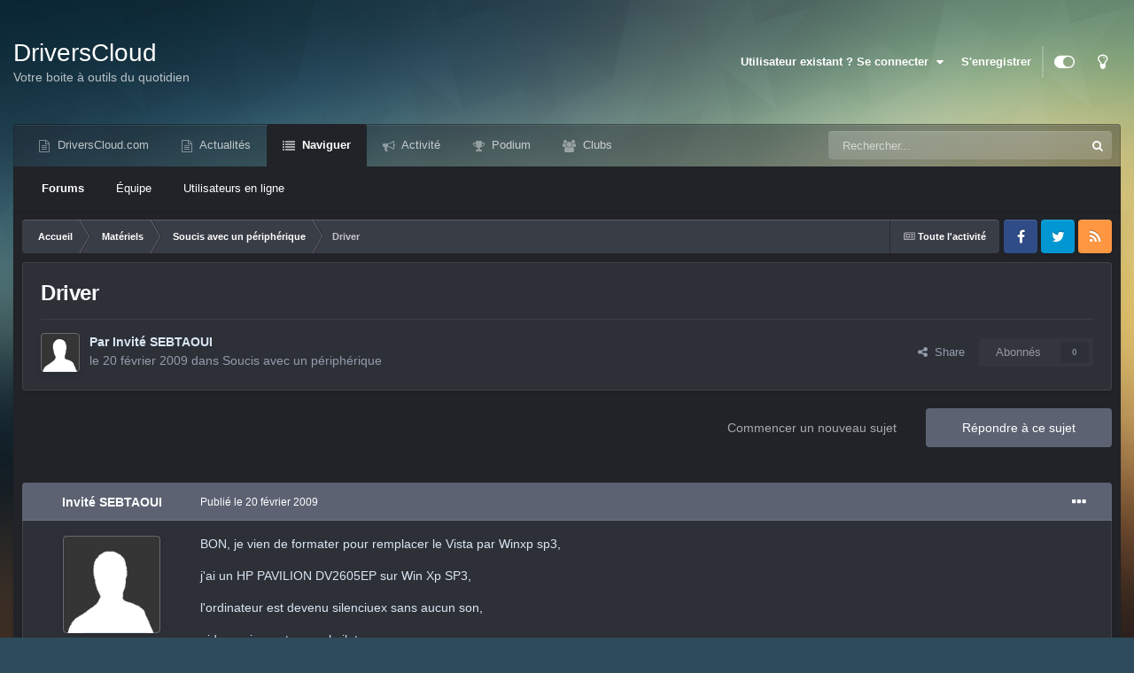

--- FILE ---
content_type: text/html;charset=UTF-8
request_url: https://forum.driverscloud.com/index.php?/topic/2551-driver/
body_size: 15978
content:
<!DOCTYPE html>
<html id="focus" lang="fr-FR" dir="ltr" 
data-focus-guest
data-focus-group-id='2'
data-focus-theme-id='8'
data-focus-alt-theme='9'
data-focus-navigation='default'




data-focus-picker='scroll'

data-focus-scheme='dark'

data-focus-cookie='8'

data-focus-userlinks='sep radius cta'
data-focus-post='margin mobile--no-margin'
data-focus-post-header='background border-v offset'
data-focus-post-controls='wide text'
data-focus-blocks='pages sectiontitle'
data-focus-ui="new-badge guest-alert"
data-focus-uniform="forum-icon sectiontitle" data-globaltemplate='4.7.12'>
	<head>
		<meta charset="utf-8">
        
		<title>Driver - Soucis avec un périphérique - DriversCloud.com</title>
		
		
			<!-- Matomo -->
<script>
  var _paq = window._paq = window._paq || [];
  /* tracker methods like "setCustomDimension" should be called before "trackPageView" */
  _paq.push(['trackPageView']);
  _paq.push(['enableLinkTracking']);
  (function() {
    var u="//analytics.driverscloud.com/";
    _paq.push(['setTrackerUrl', u+'matomo.php']);
    _paq.push(['setSiteId', '3']);
    var d=document, g=d.createElement('script'), s=d.getElementsByTagName('script')[0];
    g.async=true; g.src=u+'matomo.js'; s.parentNode.insertBefore(g,s);
  })();
</script>
<!-- End Matomo Code -->
		
		
		

	<meta name="viewport" content="width=device-width, initial-scale=1">


	
	


	<meta name="twitter:card" content="summary" />


	
		<meta name="twitter:site" content="@DriversCloud" />
	



	
		
			
				<meta property="og:title" content="Driver">
			
		
	

	
		
			
				<meta property="og:type" content="website">
			
		
	

	
		
			
				<meta property="og:url" content="https://forum.driverscloud.com/index.php?/topic/2551-driver/">
			
		
	

	
		
			
				<meta name="description" content="BON, je vien de formater pour remplacer le Vista par Winxp sp3, j&#039;ai un HP PAVILION DV2605EP sur Win Xp SP3,l&#039;ordinateur est devenu silenciuex sans aucun son, aider moi pour trouver l pilote, svp">
			
		
	

	
		
			
				<meta property="og:description" content="BON, je vien de formater pour remplacer le Vista par Winxp sp3, j&#039;ai un HP PAVILION DV2605EP sur Win Xp SP3,l&#039;ordinateur est devenu silenciuex sans aucun son, aider moi pour trouver l pilote, svp">
			
		
	

	
		
			
				<meta property="og:updated_time" content="2009-02-23T17:23:49Z">
			
		
	

	
		
			
				<meta property="og:site_name" content="DriversCloud.com">
			
		
	

	
		
			
				<meta property="og:locale" content="fr_FR">
			
		
	


	
		<link rel="canonical" href="https://forum.driverscloud.com/index.php?/topic/2551-driver/" />
	

	
		<link as="style" rel="preload" href="https://forum.driverscloud.com/applications/core/interface/ckeditor/ckeditor/skins/ips/editor.css?t=P1PF" />
	





<link rel="manifest" href="https://forum.driverscloud.com/index.php?/manifest.webmanifest/">
<meta name="msapplication-config" content="https://forum.driverscloud.com/index.php?/browserconfig.xml/">
<meta name="msapplication-starturl" content="/index.php?/forums/">
<meta name="application-name" content="Forum DriversCloud">
<meta name="apple-mobile-web-app-title" content="Forum DriversCloud">

	<meta name="theme-color" content="#000000">


	<meta name="msapplication-TileColor" content="#000000">





	

	
		
			<link rel="icon" sizes="36x36" href="https://cdnforum.b-cdn.net/monthly_2021_08/android-chrome-36x36.png?v=1710271419">
		
	

	
		
			<link rel="icon" sizes="48x48" href="https://cdnforum.b-cdn.net/monthly_2021_08/android-chrome-48x48.png?v=1710271419">
		
	

	
		
			<link rel="icon" sizes="72x72" href="https://cdnforum.b-cdn.net/monthly_2021_08/android-chrome-72x72.png?v=1710271419">
		
	

	
		
			<link rel="icon" sizes="96x96" href="https://cdnforum.b-cdn.net/monthly_2021_08/android-chrome-96x96.png?v=1710271419">
		
	

	
		
			<link rel="icon" sizes="144x144" href="https://cdnforum.b-cdn.net/monthly_2021_08/android-chrome-144x144.png?v=1710271419">
		
	

	
		
			<link rel="icon" sizes="192x192" href="https://cdnforum.b-cdn.net/monthly_2021_08/android-chrome-192x192.png?v=1710271419">
		
	

	
		
			<link rel="icon" sizes="256x256" href="https://cdnforum.b-cdn.net/monthly_2021_08/android-chrome-256x256.png?v=1710271419">
		
	

	
		
			<link rel="icon" sizes="384x384" href="https://cdnforum.b-cdn.net/monthly_2021_08/android-chrome-384x384.png?v=1710271419">
		
	

	
		
			<link rel="icon" sizes="512x512" href="https://cdnforum.b-cdn.net/monthly_2021_08/android-chrome-512x512.png?v=1710271419">
		
	

	
		
			<meta name="msapplication-square70x70logo" content="https://cdnforum.b-cdn.net/monthly_2021_08/msapplication-square70x70logo.png?v=1710271419"/>
		
	

	
		
			<meta name="msapplication-TileImage" content="https://cdnforum.b-cdn.net/monthly_2021_08/msapplication-TileImage.png?v=1710271419"/>
		
	

	
		
			<meta name="msapplication-square150x150logo" content="https://cdnforum.b-cdn.net/monthly_2021_08/msapplication-square150x150logo.png?v=1710271419"/>
		
	

	
		
			<meta name="msapplication-wide310x150logo" content="https://cdnforum.b-cdn.net/monthly_2021_08/msapplication-wide310x150logo.png?v=1710271419"/>
		
	

	
		
			<meta name="msapplication-square310x310logo" content="https://cdnforum.b-cdn.net/monthly_2021_08/msapplication-square310x310logo.png?v=1710271419"/>
		
	

	
		
			
				<link rel="apple-touch-icon" href="https://cdnforum.b-cdn.net/monthly_2021_08/apple-touch-icon-57x57.png?v=1710271419">
			
		
	

	
		
			
				<link rel="apple-touch-icon" sizes="60x60" href="https://cdnforum.b-cdn.net/monthly_2021_08/apple-touch-icon-60x60.png?v=1710271419">
			
		
	

	
		
			
				<link rel="apple-touch-icon" sizes="72x72" href="https://cdnforum.b-cdn.net/monthly_2021_08/apple-touch-icon-72x72.png?v=1710271419">
			
		
	

	
		
			
				<link rel="apple-touch-icon" sizes="76x76" href="https://cdnforum.b-cdn.net/monthly_2021_08/apple-touch-icon-76x76.png?v=1710271419">
			
		
	

	
		
			
				<link rel="apple-touch-icon" sizes="114x114" href="https://cdnforum.b-cdn.net/monthly_2021_08/apple-touch-icon-114x114.png?v=1710271419">
			
		
	

	
		
			
				<link rel="apple-touch-icon" sizes="120x120" href="https://cdnforum.b-cdn.net/monthly_2021_08/apple-touch-icon-120x120.png?v=1710271419">
			
		
	

	
		
			
				<link rel="apple-touch-icon" sizes="144x144" href="https://cdnforum.b-cdn.net/monthly_2021_08/apple-touch-icon-144x144.png?v=1710271419">
			
		
	

	
		
			
				<link rel="apple-touch-icon" sizes="152x152" href="https://cdnforum.b-cdn.net/monthly_2021_08/apple-touch-icon-152x152.png?v=1710271419">
			
		
	

	
		
			
				<link rel="apple-touch-icon" sizes="180x180" href="https://cdnforum.b-cdn.net/monthly_2021_08/apple-touch-icon-180x180.png?v=1710271419">
			
		
	





<link rel="preload" href="//forum.driverscloud.com/applications/core/interface/font/fontawesome-webfont.woff2?v=4.7.0" as="font" crossorigin="anonymous">
		




	<link rel='stylesheet' href='https://cdnforum.b-cdn.net/css_built_8/341e4a57816af3ba440d891ca87450ff_framework.css?v=edb226dbc41760721924' media='all'>

	<link rel='stylesheet' href='https://cdnforum.b-cdn.net/css_built_8/05e81b71abe4f22d6eb8d1a929494829_responsive.css?v=edb226dbc41760721924' media='all'>

	<link rel='stylesheet' href='https://cdnforum.b-cdn.net/css_built_8/20446cf2d164adcc029377cb04d43d17_flags.css?v=edb226dbc41760721924' media='all'>

	<link rel='stylesheet' href='https://cdnforum.b-cdn.net/css_built_8/90eb5adf50a8c640f633d47fd7eb1778_core.css?v=edb226dbc41760721924' media='all'>

	<link rel='stylesheet' href='https://cdnforum.b-cdn.net/css_built_8/5a0da001ccc2200dc5625c3f3934497d_core_responsive.css?v=edb226dbc41760721924' media='all'>

	<link rel='stylesheet' href='https://cdnforum.b-cdn.net/css_built_8/62e269ced0fdab7e30e026f1d30ae516_forums.css?v=edb226dbc41760721924' media='all'>

	<link rel='stylesheet' href='https://cdnforum.b-cdn.net/css_built_8/76e62c573090645fb99a15a363d8620e_forums_responsive.css?v=edb226dbc41760721924' media='all'>

	<link rel='stylesheet' href='https://cdnforum.b-cdn.net/css_built_8/ebdea0c6a7dab6d37900b9190d3ac77b_topics.css?v=edb226dbc41760721924' media='all'>





<link rel='stylesheet' href='https://cdnforum.b-cdn.net/css_built_8/258adbb6e4f3e83cd3b355f84e3fa002_custom.css?v=edb226dbc41760721924' media='all'>




		
<script type='text/javascript'>
var focusHtml = document.getElementById('focus');
var cookieId = focusHtml.getAttribute('data-focus-cookie');

//	['setting-name', enabled-by-default, has-toggle]
var focusSettings = [
	
 
	['mobile-footer', 1, 1],
	['fluid', 1, 1],
	['larger-font-size', 0, 1],
	['sticky-author-panel', 0, 1],
	['sticky-sidebar', 0, 1],
	['flip-sidebar', 0, 1],
	
	
]; 
for(var i = 0; i < focusSettings.length; i++) {
	var settingName = focusSettings[i][0];
	var isDefault = focusSettings[i][1];
	var allowToggle = focusSettings[i][2];
	if(allowToggle){
		var choice = localStorage.getItem(settingName);
		if( (choice === '1') || (!choice && (isDefault)) ){
			focusHtml.classList.add('enable--' + settingName + '');
		}
	} else if(isDefault){
		focusHtml.classList.add('enable--' + settingName + '');
	}
}

	var loadRandomBackground = function(){
		var randomBackgrounds = [ 1,2,3,4,];
		var randomBackground = randomBackgrounds[Math.floor(Math.random()*randomBackgrounds.length)];
		focusHtml.setAttribute('data-focus-bg', randomBackground);
		focusHtml.setAttribute('data-focus-bg-random', '');
	}


	
		var backgroundChoice = localStorage.getItem('focusBackground-' + cookieId + '') || '1';
		if (backgroundChoice == 'random'){
			loadRandomBackground();
		} else {
			focusHtml.setAttribute('data-focus-bg', '' + backgroundChoice + '');
		}
	

</script>

 
		
		
		

	
	<link rel='shortcut icon' href='https://cdnforum.b-cdn.net/monthly_2021_08/favicon.ico' type="image/x-icon">

		
 
	</head>
	<body class='ipsApp ipsApp_front ipsJS_none ipsClearfix' data-controller='core.front.core.app' data-message="" data-pageApp='forums' data-pageLocation='front' data-pageModule='forums' data-pageController='topic' data-pageID='2551'  >
		
        

        

		<a href='#ipsLayout_mainArea' class='ipsHide' title='Aller au contenu principal de cette page' accesskey='m'>Aller au contenu</a>
		
<ul id='elMobileNav' class='ipsResponsive_hideDesktop' data-controller='core.front.core.mobileNav'>
	
		
			
			
				
				
			
				
					<li id='elMobileBreadcrumb'>
						<a href='https://forum.driverscloud.com/index.php?/forum/20-soucis-avec-un-p%C3%A9riph%C3%A9rique/'>
							<span>Soucis avec un périphérique</span>
						</a>
					</li>
				
				
			
				
				
			
		
	
  
	<li class='elMobileNav__home'>
		<a href='https://forum.driverscloud.com/'><i class="fa fa-home" aria-hidden="true"></i></a>
	</li>
	
	
	<li >
		<a data-action="defaultStream" href='https://forum.driverscloud.com/index.php?/discover/'><i class="fa fa-newspaper-o" aria-hidden="true"></i></a>
	</li>

	

	
		<li class='ipsJS_show'>
			<a href='https://forum.driverscloud.com/index.php?/search/' data-class='display--focus-mobile-search'><i class='fa fa-search'></i></a>
		</li>
	

	
<li data-focus-editor>
	<a href='#'>
		<i class='fa fa-toggle-on'></i>
	</a>
</li>
<li data-focus-toggle-theme>
	<a href='#'>
		<i class='fa'></i>
	</a>
</li>
  	
	<li data-ipsDrawer data-ipsDrawer-drawerElem='#elMobileDrawer'>
		<a href='#'>
			
			
				
			
			
			
			<i class='fa fa-navicon'></i>
		</a>
	</li>
</ul>
		
<div class='focus-mobile-search'>
	<div class='focus-mobile-search__close' data-class='display--focus-mobile-search'><i class="fa fa-times" aria-hidden="true"></i></div>
</div>
		<div id='ipsLayout_header'>
			<header class='focus-header'>
				<div class='ipsLayout_container'>
					<div class='focus-header-align'>
						
<a class='focus-logo' href='https://forum.driverscloud.com/' accesskey='1'>
	
		<span class='focus-logo__text'>
			<span class='focus-logo__name'>DriversCloud</span>
			<span class='focus-logo__slogan'>Votre boite à outils du quotidien</span>
		</span>
	
</a>
						
							<div class='focus-user'>

	<ul id='elUserNav' class='ipsList_inline cSignedOut ipsResponsive_showDesktop'>
		
		
		
		
			
				<li id='elSignInLink'>
					<a href='https://forum.driverscloud.com/index.php?/login/' data-ipsMenu-closeOnClick="false" data-ipsMenu id='elUserSignIn'>
						Utilisateur existant ? Se connecter &nbsp;<i class='fa fa-caret-down'></i>
					</a>
					
<div id='elUserSignIn_menu' class='ipsMenu ipsMenu_auto ipsHide'>
	<form accept-charset='utf-8' method='post' action='https://forum.driverscloud.com/index.php?/login/'>
		<input type="hidden" name="csrfKey" value="3bc0e640fa4e5e51a1e00461e432b949">
		<input type="hidden" name="ref" value="aHR0cHM6Ly9mb3J1bS5kcml2ZXJzY2xvdWQuY29tL2luZGV4LnBocD8vdG9waWMvMjU1MS1kcml2ZXIv">
		<div data-role="loginForm">
			
			
			
				
<div class="ipsPad ipsForm ipsForm_vertical">
	<h4 class="ipsType_sectionHead">Se connecter</h4>
	<br><br>
	<ul class='ipsList_reset'>
		<li class="ipsFieldRow ipsFieldRow_noLabel ipsFieldRow_fullWidth">
			
			
				<input type="text" placeholder="Nom d'affichage" name="auth" autocomplete="username">
			
		</li>
		<li class="ipsFieldRow ipsFieldRow_noLabel ipsFieldRow_fullWidth">
			<input type="password" placeholder="Mot de passe" name="password" autocomplete="current-password">
		</li>
		<li class="ipsFieldRow ipsFieldRow_checkbox ipsClearfix">
			<span class="ipsCustomInput">
				<input type="checkbox" name="remember_me" id="remember_me_checkbox" value="1" checked aria-checked="true">
				<span></span>
			</span>
			<div class="ipsFieldRow_content">
				<label class="ipsFieldRow_label" for="remember_me_checkbox">Se souvenir de moi</label>
				<span class="ipsFieldRow_desc">Non-recommandé sur les ordinateurs partagés</span>
			</div>
		</li>
		<li class="ipsFieldRow ipsFieldRow_fullWidth">
			<button type="submit" name="_processLogin" value="usernamepassword" class="ipsButton ipsButton_primary ipsButton_small" id="elSignIn_submit">Se connecter</button>
			
				<p class="ipsType_right ipsType_small">
					
						<a href='https://forum.driverscloud.com/index.php?/lostpassword/' data-ipsDialog data-ipsDialog-title='Mot de passe oublié ?'>
					
					Mot de passe oublié ?</a>
				</p>
			
		</li>
	</ul>
</div>
			
		</div>
	</form>
</div>
				</li>
			
		
		
			<li>
				
					<a href='https://www.driverscloud.com/fr/compte/loginauth' target="_blank" rel="noopener">S&apos;enregistrer</a>
				
			</li>
		
		
<li class='elUserNav_sep'></li>
<li class='cUserNav_icon ipsJS_show' data-focus-editor>
	<a href='#' data-ipsTooltip>
		<i class='fa fa-toggle-on'></i>
	</a>
</li>
<li class='cUserNav_icon ipsJS_show' data-focus-toggle-theme>
	<a href='#' data-ipsTooltip>
		<i class='fa'></i>
	</a>
</li>

 
	</ul>
</div>
						
					</div>
				</div>
			</header>
			<div class='ipsLayout_container ipsResponsive_showDesktop'>
				<div class='focus-nav-bar'>
					<div class='ipsLayout_container ipsFlex ipsFlex-jc:between ipsFlex-ai:center'>
						<div class='focus-nav'>

	<nav data-controller='core.front.core.navBar' class=' ipsResponsive_showDesktop'>
		<div class='ipsNavBar_primary  ipsLayout_container '>
			<ul data-role="primaryNavBar" class='ipsClearfix'>
				


	
		
		
		<li  id='elNavSecondary_12' data-role="navBarItem" data-navApp="core" data-navExt="CustomItem">
			
			
				<a href="http://www.driverscloud.com"  data-navItem-id="12" >
					DriversCloud.com<span class='ipsNavBar_active__identifier'></span>
				</a>
			
			
				<ul class='ipsNavBar_secondary ipsHide' data-role='secondaryNavBar'>
					


	
		
		
		<li  id='elNavSecondary_13' data-role="navBarItem" data-navApp="core" data-navExt="CustomItem">
			
			
				<a href="http://www.driverscloud.com"  data-navItem-id="13" >
					Accueil<span class='ipsNavBar_active__identifier'></span>
				</a>
			
			
		</li>
	
	

	
		
		
		<li  id='elNavSecondary_14' data-role="navBarItem" data-navApp="core" data-navExt="CustomItem">
			
			
				<a href="http://www.driverscloud.com/cur/services/currentservice/39/partager-ma-configuration"  data-navItem-id="14" >
					Partager<span class='ipsNavBar_active__identifier'></span>
				</a>
			
			
		</li>
	
	

	
		
		
		<li  id='elNavSecondary_15' data-role="navBarItem" data-navApp="core" data-navExt="CustomItem">
			
			
				<a href="http://www.driverscloud.com/cur/services/currentservice/60/trouver-les-pilotes"  data-navItem-id="15" >
					MesPilotes<span class='ipsNavBar_active__identifier'></span>
				</a>
			
			
		</li>
	
	

	
		
		
		<li  id='elNavSecondary_16' data-role="navBarItem" data-navApp="core" data-navExt="CustomItem">
			
			
				<a href="http://www.driverscloud.com/cur/detecterconfig/currentconfig/1/resume"  data-navItem-id="16" >
					Mon PC<span class='ipsNavBar_active__identifier'></span>
				</a>
			
			
		</li>
	
	

	
		
		
		<li  id='elNavSecondary_17' data-role="navBarItem" data-navApp="core" data-navExt="CustomItem">
			
			
				<a href="http://www.driverscloud.com/cur/detecterconfig/currentconfig/51/surveillance-materielle"  data-navItem-id="17" >
					Surveillance<span class='ipsNavBar_active__identifier'></span>
				</a>
			
			
		</li>
	
	

	
		
		
		<li  id='elNavSecondary_18' data-role="navBarItem" data-navApp="core" data-navExt="CustomItem">
			
			
				<a href="http://www.driverscloud.com/cur/detecterconfig/currentconfig/46/analyse-des-bsod"  data-navItem-id="18" >
					Analyse BSOD<span class='ipsNavBar_active__identifier'></span>
				</a>
			
			
		</li>
	
	

	
		
		
		<li  id='elNavSecondary_19' data-role="navBarItem" data-navApp="core" data-navExt="CustomItem">
			
			
				<a href="http://www.driverscloud.com/cur/preferences"  data-navItem-id="19" >
					Paramètres<span class='ipsNavBar_active__identifier'></span>
				</a>
			
			
		</li>
	
	

					<li class='ipsHide' id='elNavigationMore_12' data-role='navMore'>
						<a href='#' data-ipsMenu data-ipsMenu-appendTo='#elNavigationMore_12' id='elNavigationMore_12_dropdown'>Plus <i class='fa fa-caret-down'></i></a>
						<ul class='ipsHide ipsMenu ipsMenu_auto' id='elNavigationMore_12_dropdown_menu' data-role='moreDropdown'></ul>
					</li>
				</ul>
			
		</li>
	
	

	
		
		
		<li  id='elNavSecondary_20' data-role="navBarItem" data-navApp="core" data-navExt="CustomItem">
			
			
				<a href="http://www.driverscloud.com/cur/news"  data-navItem-id="20" >
					Actualités<span class='ipsNavBar_active__identifier'></span>
				</a>
			
			
		</li>
	
	

	
		
		
			
		
		<li class='ipsNavBar_active' data-active id='elNavSecondary_1' data-role="navBarItem" data-navApp="core" data-navExt="CustomItem">
			
			
				<a href="https://forum.driverscloud.com"  data-navItem-id="1" data-navDefault>
					Naviguer<span class='ipsNavBar_active__identifier'></span>
				</a>
			
			
				<ul class='ipsNavBar_secondary ' data-role='secondaryNavBar'>
					


	
		
		
			
		
		<li class='ipsNavBar_active' data-active id='elNavSecondary_8' data-role="navBarItem" data-navApp="forums" data-navExt="Forums">
			
			
				<a href="https://forum.driverscloud.com/index.php"  data-navItem-id="8" data-navDefault>
					Forums<span class='ipsNavBar_active__identifier'></span>
				</a>
			
			
		</li>
	
	

	
	

	
		
		
		<li  id='elNavSecondary_10' data-role="navBarItem" data-navApp="core" data-navExt="StaffDirectory">
			
			
				<a href="https://forum.driverscloud.com/index.php?/staff/"  data-navItem-id="10" >
					Équipe<span class='ipsNavBar_active__identifier'></span>
				</a>
			
			
		</li>
	
	

	
		
		
		<li  id='elNavSecondary_11' data-role="navBarItem" data-navApp="core" data-navExt="OnlineUsers">
			
			
				<a href="https://forum.driverscloud.com/index.php?/online/"  data-navItem-id="11" >
					Utilisateurs en ligne<span class='ipsNavBar_active__identifier'></span>
				</a>
			
			
		</li>
	
	

					<li class='ipsHide' id='elNavigationMore_1' data-role='navMore'>
						<a href='#' data-ipsMenu data-ipsMenu-appendTo='#elNavigationMore_1' id='elNavigationMore_1_dropdown'>Plus <i class='fa fa-caret-down'></i></a>
						<ul class='ipsHide ipsMenu ipsMenu_auto' id='elNavigationMore_1_dropdown_menu' data-role='moreDropdown'></ul>
					</li>
				</ul>
			
		</li>
	
	

	
		
		
		<li  id='elNavSecondary_2' data-role="navBarItem" data-navApp="core" data-navExt="CustomItem">
			
			
				<a href="https://forum.driverscloud.com/index.php?/discover/"  data-navItem-id="2" >
					Activité<span class='ipsNavBar_active__identifier'></span>
				</a>
			
			
				<ul class='ipsNavBar_secondary ipsHide' data-role='secondaryNavBar'>
					


	
		
		
		<li  id='elNavSecondary_3' data-role="navBarItem" data-navApp="core" data-navExt="AllActivity">
			
			
				<a href="https://forum.driverscloud.com/index.php?/discover/"  data-navItem-id="3" >
					Toute l'activité<span class='ipsNavBar_active__identifier'></span>
				</a>
			
			
		</li>
	
	

	
		
		
		<li  id='elNavSecondary_4' data-role="navBarItem" data-navApp="core" data-navExt="YourActivityStreams">
			
			
				<a href="#"  data-navItem-id="4" >
					Mon flux d'activité<span class='ipsNavBar_active__identifier'></span>
				</a>
			
			
		</li>
	
	

	
		
		
		<li  id='elNavSecondary_5' data-role="navBarItem" data-navApp="core" data-navExt="YourActivityStreamsItem">
			
			
				<a href="https://forum.driverscloud.com/index.php?/discover/unread/"  data-navItem-id="5" >
					Contenu non lu<span class='ipsNavBar_active__identifier'></span>
				</a>
			
			
		</li>
	
	

	
		
		
		<li  id='elNavSecondary_6' data-role="navBarItem" data-navApp="core" data-navExt="YourActivityStreamsItem">
			
			
				<a href="https://forum.driverscloud.com/index.php?/discover/content-started/"  data-navItem-id="6" >
					Contenu que j'ai commencé<span class='ipsNavBar_active__identifier'></span>
				</a>
			
			
		</li>
	
	

	
		
		
		<li  id='elNavSecondary_7' data-role="navBarItem" data-navApp="core" data-navExt="Search">
			
			
				<a href="https://forum.driverscloud.com/index.php?/search/"  data-navItem-id="7" >
					Recherche<span class='ipsNavBar_active__identifier'></span>
				</a>
			
			
		</li>
	
	

					<li class='ipsHide' id='elNavigationMore_2' data-role='navMore'>
						<a href='#' data-ipsMenu data-ipsMenu-appendTo='#elNavigationMore_2' id='elNavigationMore_2_dropdown'>Plus <i class='fa fa-caret-down'></i></a>
						<ul class='ipsHide ipsMenu ipsMenu_auto' id='elNavigationMore_2_dropdown_menu' data-role='moreDropdown'></ul>
					</li>
				</ul>
			
		</li>
	
	

	
		
		
		<li  id='elNavSecondary_21' data-role="navBarItem" data-navApp="core" data-navExt="Leaderboard">
			
			
				<a href="https://forum.driverscloud.com/index.php?/leaderboard/"  data-navItem-id="21" >
					Podium<span class='ipsNavBar_active__identifier'></span>
				</a>
			
			
		</li>
	
	

	
	

	
		
		
		<li  id='elNavSecondary_23' data-role="navBarItem" data-navApp="core" data-navExt="Clubs">
			
			
				<a href="https://forum.driverscloud.com/index.php?/clubs/"  data-navItem-id="23" >
					Clubs<span class='ipsNavBar_active__identifier'></span>
				</a>
			
			
		</li>
	
	

				
				<li class='ipsHide' id='elNavigationMore' data-role='navMore'>
					<a href='#' data-ipsMenu data-ipsMenu-appendTo='#elNavigationMore' id='elNavigationMore_dropdown'>Plus<span class='ipsNavBar_active__identifier'></span></a>
					<ul class='ipsNavBar_secondary ipsHide' data-role='secondaryNavBar'>
						<li class='ipsHide' id='elNavigationMore_more' data-role='navMore'>
							<a href='#' data-ipsMenu data-ipsMenu-appendTo='#elNavigationMore_more' id='elNavigationMore_more_dropdown'>Plus <i class='fa fa-caret-down'></i></a>
							<ul class='ipsHide ipsMenu ipsMenu_auto' id='elNavigationMore_more_dropdown_menu' data-role='moreDropdown'></ul>
						</li>
					</ul>
				</li>
				
			</ul>
			

	<div id="elSearchWrapper">
		<div id='elSearch' data-controller="core.front.core.quickSearch">
			<form accept-charset='utf-8' action='//forum.driverscloud.com/index.php?/search/&amp;do=quicksearch' method='post'>
                <input type='search' id='elSearchField' placeholder='Rechercher...' name='q' autocomplete='off' aria-label='Recherche'>
                <details class='cSearchFilter'>
                    <summary class='cSearchFilter__text'></summary>
                    <ul class='cSearchFilter__menu'>
                        
                        <li><label><input type="radio" name="type" value="all" ><span class='cSearchFilter__menuText'>Partout</span></label></li>
                        
                            
                                <li><label><input type="radio" name="type" value='contextual_{&quot;type&quot;:&quot;forums_topic&quot;,&quot;nodes&quot;:20}' checked><span class='cSearchFilter__menuText'>Ce forum</span></label></li>
                            
                                <li><label><input type="radio" name="type" value='contextual_{&quot;type&quot;:&quot;forums_topic&quot;,&quot;item&quot;:2551}' checked><span class='cSearchFilter__menuText'>Ce sujet</span></label></li>
                            
                        
                        
                            <li><label><input type="radio" name="type" value="core_statuses_status"><span class='cSearchFilter__menuText'>Mises à jour de statut</span></label></li>
                        
                            <li><label><input type="radio" name="type" value="forums_topic"><span class='cSearchFilter__menuText'>Sujets</span></label></li>
                        
                            <li><label><input type="radio" name="type" value="calendar_event"><span class='cSearchFilter__menuText'>Évènements</span></label></li>
                        
                            <li><label><input type="radio" name="type" value="core_members"><span class='cSearchFilter__menuText'>Membres</span></label></li>
                        
                    </ul>
                </details>
				<button class='cSearchSubmit' type="submit" aria-label='Recherche'><i class="fa fa-search"></i></button>
			</form>
		</div>
	</div>

		</div>
	</nav>
</div>
						
							<div class='focus-search'></div>
						
					</div>
				</div>
			</div>
		</div>
		<main id='ipsLayout_body' class='ipsLayout_container'>
			<div class='focus-content'>
				<div class='focus-content-padding'>
					<div id='ipsLayout_contentArea'>
						<div class='focus-precontent'>
							<div class='focus-breadcrumb'>
								
<nav class='ipsBreadcrumb ipsBreadcrumb_top ipsFaded_withHover'>
	

	<ul class='ipsList_inline ipsPos_right'>
		
		<li >
			<a data-action="defaultStream" class='ipsType_light '  href='https://forum.driverscloud.com/index.php?/discover/'><i class="fa fa-newspaper-o" aria-hidden="true"></i> <span>Toute l'activité</span></a>
		</li>
		
	</ul>

	<ul data-role="breadcrumbList">
		<li>
			<a title="Accueil" href='https://forum.driverscloud.com/'>
				<span>Accueil <i class='fa fa-angle-right'></i></span>
			</a>
		</li>
		
		
			<li>
				
					<a href='https://forum.driverscloud.com/index.php?/forum/17-mat%C3%A9riels/'>
						<span>Matériels <i class='fa fa-angle-right' aria-hidden="true"></i></span>
					</a>
				
			</li>
		
			<li>
				
					<a href='https://forum.driverscloud.com/index.php?/forum/20-soucis-avec-un-p%C3%A9riph%C3%A9rique/'>
						<span>Soucis avec un périphérique <i class='fa fa-angle-right' aria-hidden="true"></i></span>
					</a>
				
			</li>
		
			<li>
				
					Driver
				
			</li>
		
	</ul>
</nav>
								

<ul class='focus-social focus-social--iconOnly'>
	<li><a href='https://www.facebook.com/DriversCloud' target="_blank" rel="noopener"><span>Facebook</span></a></li>
<li><a href='https://twitter.com/driverscloud' target="_blank" rel="noopener"><span>Twitter</span></a></li>
<li><a href='https://www.driverscloud.com/fr/rss/0/tous#.rss' target="_blank" rel="noopener"><span>RSS</span></a></li>

</ul>

							</div>
						</div>
						





						<div id='ipsLayout_contentWrapper'>
							
							<div id='ipsLayout_mainArea'>
								
								
								
								
								

	




								



<div class='ipsPageHeader ipsResponsive_pull ipsBox ipsPadding sm:ipsPadding:half ipsMargin_bottom'>
		
	
	<div class='ipsFlex ipsFlex-ai:center ipsFlex-fw:wrap ipsGap:4'>
		<div class='ipsFlex-flex:11'>
			<h1 class='ipsType_pageTitle ipsContained_container'>
				

				
				
					<span class='ipsType_break ipsContained'>
						<span>Driver</span>
					</span>
				
			</h1>
			
			
		</div>
		
	</div>
	<hr class='ipsHr'>
	<div class='ipsPageHeader__meta ipsFlex ipsFlex-jc:between ipsFlex-ai:center ipsFlex-fw:wrap ipsGap:3'>
		<div class='ipsFlex-flex:11'>
			<div class='ipsPhotoPanel ipsPhotoPanel_mini ipsPhotoPanel_notPhone ipsClearfix'>
				

	<span class='ipsUserPhoto ipsUserPhoto_mini '>
		<img src='https://cdnforum.b-cdn.net/set_resources_8/84c1e40ea0e759e3f1505eb1788ddf3c_default_photo.png' alt='Invité SEBTAOUI' loading="lazy">
	</span>

				<div>
					<p class='ipsType_reset ipsType_blendLinks'>
						<span class='ipsType_normal'>
						
							<strong>Par 


Invité SEBTAOUI</strong><br />
							<span class='ipsType_light'><time datetime='2009-02-20T18:58:03Z' title='20/02/2009 18:58' data-short='16 ans'>le 20 février 2009</time> dans <a href="https://forum.driverscloud.com/index.php?/forum/20-soucis-avec-un-p%C3%A9riph%C3%A9rique/">Soucis avec un périphérique</a></span>
						
						</span>
					</p>
				</div>
			</div>
		</div>
		
			<div class='ipsFlex-flex:01 ipsResponsive_hidePhone'>
				<div class='ipsShareLinks'>
					
						


    <a href='#elShareItem_1870976985_menu' id='elShareItem_1870976985' data-ipsMenu class='ipsShareButton ipsButton ipsButton_verySmall ipsButton_link ipsButton_link--light'>
        <span><i class='fa fa-share-alt'></i></span> &nbsp;Share
    </a>

    <div class='ipsPadding ipsMenu ipsMenu_normal ipsHide' id='elShareItem_1870976985_menu' data-controller="core.front.core.sharelink">
        
        
        <span data-ipsCopy data-ipsCopy-flashmessage>
            <a href="https://forum.driverscloud.com/index.php?/topic/2551-driver/" class="ipsButton ipsButton_light ipsButton_small ipsButton_fullWidth" data-role="copyButton" data-clipboard-text="https://forum.driverscloud.com/index.php?/topic/2551-driver/" data-ipstooltip title='Copy Link to Clipboard'><i class="fa fa-clone"></i> https://forum.driverscloud.com/index.php?/topic/2551-driver/</a>
        </span>
        <ul class='ipsShareLinks ipsMargin_top:half'>
            
                <li>
<a href="https://x.com/share?url=https%3A%2F%2Fforum.driverscloud.com%2Findex.php%3F%2Ftopic%2F2551-driver%2F" class="cShareLink cShareLink_x" target="_blank" data-role="shareLink" title='Share on X' data-ipsTooltip rel='nofollow noopener'>
    <i class="fa fa-x"></i>
</a></li>
            
                <li>
<a href="https://www.facebook.com/sharer/sharer.php?u=https%3A%2F%2Fforum.driverscloud.com%2Findex.php%3F%2Ftopic%2F2551-driver%2F" class="cShareLink cShareLink_facebook" target="_blank" data-role="shareLink" title='Partager sur Facebook' data-ipsTooltip rel='noopener nofollow'>
	<i class="fa fa-facebook"></i>
</a></li>
            
                <li>
<a href="https://www.reddit.com/submit?url=https%3A%2F%2Fforum.driverscloud.com%2Findex.php%3F%2Ftopic%2F2551-driver%2F&amp;title=Driver" rel="nofollow noopener" class="cShareLink cShareLink_reddit" target="_blank" title='Partager sur Reddit' data-ipsTooltip>
	<i class="fa fa-reddit"></i>
</a></li>
            
                <li>
<a href="https://pinterest.com/pin/create/button/?url=https://forum.driverscloud.com/index.php?/topic/2551-driver/&amp;media=" class="cShareLink cShareLink_pinterest" rel="nofollow noopener" target="_blank" data-role="shareLink" title='Share on Pinterest' data-ipsTooltip>
	<i class="fa fa-pinterest"></i>
</a></li>
            
        </ul>
        
            <hr class='ipsHr'>
            <button class='ipsHide ipsButton ipsButton_verySmall ipsButton_light ipsButton_fullWidth ipsMargin_top:half' data-controller='core.front.core.webshare' data-role='webShare' data-webShareTitle='Driver' data-webShareText='Driver' data-webShareUrl='https://forum.driverscloud.com/index.php?/topic/2551-driver/'>More sharing options...</button>
        
    </div>

					
					
                    

					



					

<div data-followApp='forums' data-followArea='topic' data-followID='2551' data-controller='core.front.core.followButton'>
	

	<a href='https://forum.driverscloud.com/index.php?/login/' rel="nofollow" class="ipsFollow ipsPos_middle ipsButton ipsButton_light ipsButton_verySmall ipsButton_disabled" data-role="followButton" data-ipsTooltip title='Connectez-vous pour suivre ceci'>
		<span>Abonnés</span>
		<span class='ipsCommentCount'>0</span>
	</a>

</div>
				</div>
			</div>
					
	</div>
	
	
</div>








<div class='ipsClearfix'>
	<ul class="ipsToolList ipsToolList_horizontal ipsClearfix ipsSpacer_both ">
		
			<li class='ipsToolList_primaryAction'>
				<span data-controller='forums.front.topic.reply'>
					
						<a href='#replyForm' rel="nofollow" class='ipsButton ipsButton_important ipsButton_medium ipsButton_fullWidth' data-action='replyToTopic'>Répondre à ce sujet</a>
					
				</span>
			</li>
		
		
			<li class='ipsResponsive_hidePhone'>
				
					<a href="https://forum.driverscloud.com/index.php?/forum/20-soucis-avec-un-p%C3%A9riph%C3%A9rique/&amp;do=add" rel="nofollow" class='ipsButton ipsButton_link ipsButton_medium ipsButton_fullWidth' title='Commencer un nouveau sujet dans ce forum'>Commencer un nouveau sujet</a>
				
			</li>
		
		
	</ul>
</div>

<div id='comments' data-controller='core.front.core.commentFeed,forums.front.topic.view, core.front.core.ignoredComments' data-autoPoll data-baseURL='https://forum.driverscloud.com/index.php?/topic/2551-driver/' data-lastPage data-feedID='topic-2551' class='cTopic ipsClear ipsSpacer_top'>
	
			
	

	

<div data-controller='core.front.core.recommendedComments' data-url='https://forum.driverscloud.com/index.php?/topic/2551-driver/&amp;recommended=comments' class='ipsRecommendedComments ipsHide'>
	<div data-role="recommendedComments">
		<h2 class='ipsType_sectionHead ipsType_large ipsType_bold ipsMargin_bottom'>Publications recommandées</h2>
		
	</div>
</div>
	
	<div id="elPostFeed" data-role='commentFeed' data-controller='core.front.core.moderation' >
		<form action="https://forum.driverscloud.com/index.php?/topic/2551-driver/&amp;csrfKey=3bc0e640fa4e5e51a1e00461e432b949&amp;do=multimodComment" method="post" data-ipsPageAction data-role='moderationTools'>
			
			
				

					

					
					



<a id='findComment-12638'></a>
<a id='comment-12638'></a>
<article  id='elComment_12638' class='cPost ipsBox ipsResponsive_pull  ipsComment  ipsComment_parent ipsClearfix ipsClear ipsColumns ipsColumns_noSpacing ipsColumns_collapsePhone    '>
	

	

	<div class='cAuthorPane_mobile ipsResponsive_showPhone'>
		<div class='cAuthorPane_photo'>
			<div class='cAuthorPane_photoWrap'>
				

	<span class='ipsUserPhoto ipsUserPhoto_large '>
		<img src='https://cdnforum.b-cdn.net/set_resources_8/84c1e40ea0e759e3f1505eb1788ddf3c_default_photo.png' alt='Invité SEBTAOUI' loading="lazy">
	</span>

				
				
			</div>
		</div>
		<div class='cAuthorPane_content'>
			<h3 class='ipsType_sectionHead cAuthorPane_author ipsType_break ipsType_blendLinks ipsFlex ipsFlex-ai:center'>
				


Invité SEBTAOUI
			</h3>
			<div class='ipsType_light ipsType_reset'>
			    <a href='https://forum.driverscloud.com/index.php?/topic/2551-driver/#findComment-12638' rel="nofollow" class='ipsType_blendLinks'>Publié <time datetime='2009-02-20T18:58:03Z' title='20/02/2009 18:58' data-short='16 ans'>le 20 février 2009</time></a>
				
			</div>
		</div>
	</div>
	<aside class='ipsComment_author cAuthorPane ipsColumn ipsColumn_medium ipsResponsive_hidePhone'>
		<h3 class='ipsType_sectionHead cAuthorPane_author ipsType_blendLinks ipsType_break'><strong>


Invité SEBTAOUI</strong>
			
		</h3>
		<ul class='cAuthorPane_info ipsList_reset'>
			<li data-role='photo' class='cAuthorPane_photo'>
				<div class='cAuthorPane_photoWrap'>
					

	<span class='ipsUserPhoto ipsUserPhoto_large '>
		<img src='https://cdnforum.b-cdn.net/set_resources_8/84c1e40ea0e759e3f1505eb1788ddf3c_default_photo.png' alt='Invité SEBTAOUI' loading="lazy">
	</span>

					
					
				</div>
			</li>
			
				<li data-role='group'>Invités</li>
				
			
			
			
		</ul>
	</aside>
	<div class='ipsColumn ipsColumn_fluid ipsMargin:none'>
		

<div id='comment-12638_wrap' data-controller='core.front.core.comment' data-commentApp='forums' data-commentType='forums' data-commentID="12638" data-quoteData='{&quot;userid&quot;:null,&quot;username&quot;:&quot;Invité SEBTAOUI&quot;,&quot;timestamp&quot;:1235156283,&quot;contentapp&quot;:&quot;forums&quot;,&quot;contenttype&quot;:&quot;forums&quot;,&quot;contentid&quot;:2551,&quot;contentclass&quot;:&quot;forums_Topic&quot;,&quot;contentcommentid&quot;:12638}' class='ipsComment_content ipsType_medium'>

	<div class='ipsComment_meta ipsType_light ipsFlex ipsFlex-ai:center ipsFlex-jc:between ipsFlex-fd:row-reverse'>
		<div class='ipsType_light ipsType_reset ipsType_blendLinks ipsComment_toolWrap'>
			<div class='ipsResponsive_hidePhone ipsComment_badges'>
				<ul class='ipsList_reset ipsFlex ipsFlex-jc:end ipsFlex-fw:wrap ipsGap:2 ipsGap_row:1'>
					
					
					
					
					
				</ul>
			</div>
			<ul class='ipsList_reset ipsComment_tools'>
				<li>
					<a href='#elControls_12638_menu' class='ipsComment_ellipsis' id='elControls_12638' title='Plus d&#39;options...' data-ipsMenu data-ipsMenu-appendTo='#comment-12638_wrap'><i class='fa fa-ellipsis-h'></i></a>
					<ul id='elControls_12638_menu' class='ipsMenu ipsMenu_narrow ipsHide'>
						
							<li class='ipsMenu_item'><a href='https://forum.driverscloud.com/index.php?/topic/2551-driver/&amp;do=reportComment&amp;comment=12638' data-ipsDialog data-ipsDialog-remoteSubmit data-ipsDialog-size='medium' data-ipsDialog-flashMessage='Merci pour votre signalement.' data-ipsDialog-title="Signaler cette publication" data-action='reportComment' title='Signaler ce contenu'>Signalement</a></li>
						
						
                        
						
						
						
							
								
							
							
							
							
							
							
						
					</ul>
				</li>
				
			</ul>
		</div>

		<div class='ipsType_reset ipsResponsive_hidePhone'>
		   
		   Publié <time datetime='2009-02-20T18:58:03Z' title='20/02/2009 18:58' data-short='16 ans'>le 20 février 2009</time>
		   
			
			<span class='ipsResponsive_hidePhone'>
				
				
			</span>
		</div>
	</div>

	

    

	<div class='cPost_contentWrap'>
		
		<div data-role='commentContent' class='ipsType_normal ipsType_richText ipsPadding_bottom ipsContained' data-controller='core.front.core.lightboxedImages'>
			<p>BON, je vien de formater pour remplacer le Vista par Winxp sp3, </p><p>j'ai un HP PAVILION DV2605EP sur Win Xp SP3,</p><p>l'ordinateur est devenu silenciuex sans aucun son, </p><p>aider moi pour trouver l pilote, svp</p>

			
		</div>

		
			<div class='ipsItemControls'>
				
					
						

	<div data-controller='core.front.core.reaction' class='ipsItemControls_right ipsClearfix '>	
		<div class='ipsReact ipsPos_right'>
			
				
				<div class='ipsReact_blurb ipsHide' data-role='reactionBlurb'>
					
				</div>
			
			
			
		</div>
	</div>

					
				
				<ul class='ipsComment_controls ipsClearfix ipsItemControls_left' data-role="commentControls">
					
						
						
							<li data-ipsQuote-editor='topic_comment' data-ipsQuote-target='#comment-12638' class='ipsJS_show'>
								<button class='ipsButton ipsButton_light ipsButton_verySmall ipsButton_narrow cMultiQuote ipsHide' data-action='multiQuoteComment' data-ipsTooltip data-ipsQuote-multiQuote data-mqId='mq12638' title='Multi-citations'><i class='fa fa-plus'></i></button>
							</li>
							<li data-ipsQuote-editor='topic_comment' data-ipsQuote-target='#comment-12638' class='ipsJS_show'>
								<a href='#' data-action='quoteComment' data-ipsQuote-singleQuote>Citer</a>
							</li>
						
						
						
												
					
					<li class='ipsHide' data-role='commentLoading'>
						<span class='ipsLoading ipsLoading_tiny ipsLoading_noAnim'></span>
					</li>
				</ul>
			</div>
		

		
	</div>

	
    
</div>
	</div>
</article>
					
					
					
				

					

					
					



<a id='findComment-12641'></a>
<a id='comment-12641'></a>
<article  id='elComment_12641' class='cPost ipsBox ipsResponsive_pull  ipsComment  ipsComment_parent ipsClearfix ipsClear ipsColumns ipsColumns_noSpacing ipsColumns_collapsePhone    '>
	

	

	<div class='cAuthorPane_mobile ipsResponsive_showPhone'>
		<div class='cAuthorPane_photo'>
			<div class='cAuthorPane_photoWrap'>
				


	<a href="https://forum.driverscloud.com/index.php?/profile/93511-nash/" rel="nofollow" data-ipsHover data-ipsHover-width="370" data-ipsHover-target="https://forum.driverscloud.com/index.php?/profile/93511-nash/&amp;do=hovercard" class="ipsUserPhoto ipsUserPhoto_large" title="Aller au profile de nash">
		<img src='https://cdnforum.b-cdn.net/av-93511.png' alt='nash' loading="lazy">
	</a>

				
				
					<a href="https://forum.driverscloud.com/index.php?/profile/93511-nash/badges/" rel="nofollow">
						
<img src='https://cdnforum.b-cdn.net/monthly_2021_08/1_Newbie.svg' loading="lazy" alt="Newbie" class="cAuthorPane_badge cAuthorPane_badge--rank ipsOutline ipsOutline:2px" data-ipsTooltip title="Rang: Newbie (1/14)">
					</a>
				
			</div>
		</div>
		<div class='cAuthorPane_content'>
			<h3 class='ipsType_sectionHead cAuthorPane_author ipsType_break ipsType_blendLinks ipsFlex ipsFlex-ai:center'>
				


<a href='https://forum.driverscloud.com/index.php?/profile/93511-nash/' rel="nofollow" data-ipsHover data-ipsHover-width='370' data-ipsHover-target='https://forum.driverscloud.com/index.php?/profile/93511-nash/&amp;do=hovercard&amp;referrer=https%253A%252F%252Fforum.driverscloud.com%252Findex.php%253F%252Ftopic%252F2551-driver%252F' title="Aller au profile de nash" class="ipsType_break">nash</a>
			</h3>
			<div class='ipsType_light ipsType_reset'>
			    <a href='https://forum.driverscloud.com/index.php?/topic/2551-driver/#findComment-12641' rel="nofollow" class='ipsType_blendLinks'>Publié <time datetime='2009-02-20T19:40:47Z' title='20/02/2009 19:40' data-short='16 ans'>le 20 février 2009</time></a>
				
			</div>
		</div>
	</div>
	<aside class='ipsComment_author cAuthorPane ipsColumn ipsColumn_medium ipsResponsive_hidePhone'>
		<h3 class='ipsType_sectionHead cAuthorPane_author ipsType_blendLinks ipsType_break'><strong>


<a href='https://forum.driverscloud.com/index.php?/profile/93511-nash/' rel="nofollow" data-ipsHover data-ipsHover-width='370' data-ipsHover-target='https://forum.driverscloud.com/index.php?/profile/93511-nash/&amp;do=hovercard&amp;referrer=https%253A%252F%252Fforum.driverscloud.com%252Findex.php%253F%252Ftopic%252F2551-driver%252F' title="Aller au profile de nash" class="ipsType_break">nash</a></strong>
			
		</h3>
		<ul class='cAuthorPane_info ipsList_reset'>
			<li data-role='photo' class='cAuthorPane_photo'>
				<div class='cAuthorPane_photoWrap'>
					


	<a href="https://forum.driverscloud.com/index.php?/profile/93511-nash/" rel="nofollow" data-ipsHover data-ipsHover-width="370" data-ipsHover-target="https://forum.driverscloud.com/index.php?/profile/93511-nash/&amp;do=hovercard" class="ipsUserPhoto ipsUserPhoto_large" title="Aller au profile de nash">
		<img src='https://cdnforum.b-cdn.net/av-93511.png' alt='nash' loading="lazy">
	</a>

					
					
						
<img src='https://cdnforum.b-cdn.net/monthly_2021_08/1_Newbie.svg' loading="lazy" alt="Newbie" class="cAuthorPane_badge cAuthorPane_badge--rank ipsOutline ipsOutline:2px" data-ipsTooltip title="Rang: Newbie (1/14)">
					
				</div>
			</li>
			
				<li data-role='group'>Membres plus</li>
				
			
			
				<li data-role='stats' class='ipsMargin_top'>
					<ul class="ipsList_reset ipsType_light ipsFlex ipsFlex-ai:center ipsFlex-jc:center ipsGap_row:2 cAuthorPane_stats">
						<li>
							
								<a href="https://forum.driverscloud.com/index.php?/profile/93511-nash/content/" rel="nofollow" title="275 publications " data-ipsTooltip class="ipsType_blendLinks">
							
								<i class="fa fa-comment"></i> 275
							
								</a>
							
						</li>
						
					</ul>
				</li>
			
			
				

	
	<li data-role='custom-field' class='ipsResponsive_hidePhone ipsType_break'>
		
<span class='ft'>Sexe:</span><span class='fc'>Femme</span>
	</li>
	
	<li data-role='custom-field' class='ipsResponsive_hidePhone ipsType_break'>
		
<span class='ft'>Lieu:</span><span class='fc'>cévènnes</span>
	</li>
	
	<li data-role='custom-field' class='ipsResponsive_hidePhone ipsType_break'>
		
<span class='ft'>Intérêts:</span><span class='fc'>nature,casse téte,heros,communiquation,mecannique auto,ma famille.&lt;br /&gt;</span>
	</li>
	

			
		</ul>
	</aside>
	<div class='ipsColumn ipsColumn_fluid ipsMargin:none'>
		

<div id='comment-12641_wrap' data-controller='core.front.core.comment' data-commentApp='forums' data-commentType='forums' data-commentID="12641" data-quoteData='{&quot;userid&quot;:93511,&quot;username&quot;:&quot;nash&quot;,&quot;timestamp&quot;:1235158847,&quot;contentapp&quot;:&quot;forums&quot;,&quot;contenttype&quot;:&quot;forums&quot;,&quot;contentid&quot;:2551,&quot;contentclass&quot;:&quot;forums_Topic&quot;,&quot;contentcommentid&quot;:12641}' class='ipsComment_content ipsType_medium'>

	<div class='ipsComment_meta ipsType_light ipsFlex ipsFlex-ai:center ipsFlex-jc:between ipsFlex-fd:row-reverse'>
		<div class='ipsType_light ipsType_reset ipsType_blendLinks ipsComment_toolWrap'>
			<div class='ipsResponsive_hidePhone ipsComment_badges'>
				<ul class='ipsList_reset ipsFlex ipsFlex-jc:end ipsFlex-fw:wrap ipsGap:2 ipsGap_row:1'>
					
					
					
					
					
				</ul>
			</div>
			<ul class='ipsList_reset ipsComment_tools'>
				<li>
					<a href='#elControls_12641_menu' class='ipsComment_ellipsis' id='elControls_12641' title='Plus d&#39;options...' data-ipsMenu data-ipsMenu-appendTo='#comment-12641_wrap'><i class='fa fa-ellipsis-h'></i></a>
					<ul id='elControls_12641_menu' class='ipsMenu ipsMenu_narrow ipsHide'>
						
							<li class='ipsMenu_item'><a href='https://forum.driverscloud.com/index.php?/topic/2551-driver/&amp;do=reportComment&amp;comment=12641' data-ipsDialog data-ipsDialog-remoteSubmit data-ipsDialog-size='medium' data-ipsDialog-flashMessage='Merci pour votre signalement.' data-ipsDialog-title="Signaler cette publication" data-action='reportComment' title='Signaler ce contenu'>Signalement</a></li>
						
						
                        
						
						
						
							
								
							
							
							
							
							
							
						
					</ul>
				</li>
				
			</ul>
		</div>

		<div class='ipsType_reset ipsResponsive_hidePhone'>
		   
		   Publié <time datetime='2009-02-20T19:40:47Z' title='20/02/2009 19:40' data-short='16 ans'>le 20 février 2009</time>
		   
			
			<span class='ipsResponsive_hidePhone'>
				
				
			</span>
		</div>
	</div>

	

    

	<div class='cPost_contentWrap'>
		
		<div data-role='commentContent' class='ipsType_normal ipsType_richText ipsPadding_bottom ipsContained' data-controller='core.front.core.lightboxedImages'>
			<p>bonjour,bonjour, bonjour ,ou salut setaoui</p><p>les modos vont arriver t'inquiète pas tu vas le retrouver ton son</p><p>ils sont géniales ses modos ils dise toujours bonjour et ils sont très fort <img src="//forum.driverscloud.com/applications/core/interface/js/spacer.png" alt=";)" srcset="https://cdnforum.b-cdn.net/emoticons/wink@2x.png 2x" width="20" height="20" data-src="https://cdnforum.b-cdn.net/emoticons/default_wink.png"></p><p>aller a plus et  quand même et  <img src="//forum.driverscloud.com/applications/core/interface/js/spacer.png" alt=":unsure:" data-src="https://cdnforum.b-cdn.net/emoticons/default_unsure.png"> de la part de l'appentis concierge  <img src="//forum.driverscloud.com/applications/core/interface/js/spacer.png" alt=":Merci:" data-src="https://cdnforum.b-cdn.net/emoticons/default_Merci.gif"><img src="//forum.driverscloud.com/applications/core/interface/js/spacer.png" alt=";)" srcset="https://cdnforum.b-cdn.net/emoticons/wink@2x.png 2x" width="20" height="20" data-src="https://cdnforum.b-cdn.net/emoticons/default_wink.png"></p>

			
		</div>

		
			<div class='ipsItemControls'>
				
					
						

	<div data-controller='core.front.core.reaction' class='ipsItemControls_right ipsClearfix '>	
		<div class='ipsReact ipsPos_right'>
			
				
				<div class='ipsReact_blurb ipsHide' data-role='reactionBlurb'>
					
				</div>
			
			
			
		</div>
	</div>

					
				
				<ul class='ipsComment_controls ipsClearfix ipsItemControls_left' data-role="commentControls">
					
						
						
							<li data-ipsQuote-editor='topic_comment' data-ipsQuote-target='#comment-12641' class='ipsJS_show'>
								<button class='ipsButton ipsButton_light ipsButton_verySmall ipsButton_narrow cMultiQuote ipsHide' data-action='multiQuoteComment' data-ipsTooltip data-ipsQuote-multiQuote data-mqId='mq12641' title='Multi-citations'><i class='fa fa-plus'></i></button>
							</li>
							<li data-ipsQuote-editor='topic_comment' data-ipsQuote-target='#comment-12641' class='ipsJS_show'>
								<a href='#' data-action='quoteComment' data-ipsQuote-singleQuote>Citer</a>
							</li>
						
						
						
												
					
					<li class='ipsHide' data-role='commentLoading'>
						<span class='ipsLoading ipsLoading_tiny ipsLoading_noAnim'></span>
					</li>
				</ul>
			</div>
		

		
			

		
	</div>

	
    
</div>
	</div>
</article>
					
					
					
				

					

					
					



<a id='findComment-12643'></a>
<a id='comment-12643'></a>
<article  id='elComment_12643' class='cPost ipsBox ipsResponsive_pull  ipsComment  ipsComment_parent ipsClearfix ipsClear ipsColumns ipsColumns_noSpacing ipsColumns_collapsePhone    '>
	

	

	<div class='cAuthorPane_mobile ipsResponsive_showPhone'>
		<div class='cAuthorPane_photo'>
			<div class='cAuthorPane_photoWrap'>
				


	<a href="https://forum.driverscloud.com/index.php?/profile/16397-mghopht/" rel="nofollow" data-ipsHover data-ipsHover-width="370" data-ipsHover-target="https://forum.driverscloud.com/index.php?/profile/16397-mghopht/&amp;do=hovercard" class="ipsUserPhoto ipsUserPhoto_large" title="Aller au profile de mghopht">
		<img src='data:image/svg+xml,%3Csvg%20xmlns%3D%22http%3A%2F%2Fwww.w3.org%2F2000%2Fsvg%22%20viewBox%3D%220%200%201024%201024%22%20style%3D%22background%3A%2362c0c4%22%3E%3Cg%3E%3Ctext%20text-anchor%3D%22middle%22%20dy%3D%22.35em%22%20x%3D%22512%22%20y%3D%22512%22%20fill%3D%22%23ffffff%22%20font-size%3D%22700%22%20font-family%3D%22-apple-system%2C%20BlinkMacSystemFont%2C%20Roboto%2C%20Helvetica%2C%20Arial%2C%20sans-serif%22%3EM%3C%2Ftext%3E%3C%2Fg%3E%3C%2Fsvg%3E' alt='mghopht' loading="lazy">
	</a>

				
				
					<a href="https://forum.driverscloud.com/index.php?/profile/16397-mghopht/badges/" rel="nofollow">
						
<img src='https://cdnforum.b-cdn.net/monthly_2021_08/1_Newbie.svg' loading="lazy" alt="Newbie" class="cAuthorPane_badge cAuthorPane_badge--rank ipsOutline ipsOutline:2px" data-ipsTooltip title="Rang: Newbie (1/14)">
					</a>
				
			</div>
		</div>
		<div class='cAuthorPane_content'>
			<h3 class='ipsType_sectionHead cAuthorPane_author ipsType_break ipsType_blendLinks ipsFlex ipsFlex-ai:center'>
				


<a href='https://forum.driverscloud.com/index.php?/profile/16397-mghopht/' rel="nofollow" data-ipsHover data-ipsHover-width='370' data-ipsHover-target='https://forum.driverscloud.com/index.php?/profile/16397-mghopht/&amp;do=hovercard&amp;referrer=https%253A%252F%252Fforum.driverscloud.com%252Findex.php%253F%252Ftopic%252F2551-driver%252F' title="Aller au profile de mghopht" class="ipsType_break">mghopht</a>
			</h3>
			<div class='ipsType_light ipsType_reset'>
			    <a href='https://forum.driverscloud.com/index.php?/topic/2551-driver/#findComment-12643' rel="nofollow" class='ipsType_blendLinks'>Publié <time datetime='2009-02-20T20:28:11Z' title='20/02/2009 20:28' data-short='16 ans'>le 20 février 2009</time></a>
				
			</div>
		</div>
	</div>
	<aside class='ipsComment_author cAuthorPane ipsColumn ipsColumn_medium ipsResponsive_hidePhone'>
		<h3 class='ipsType_sectionHead cAuthorPane_author ipsType_blendLinks ipsType_break'><strong>


<a href='https://forum.driverscloud.com/index.php?/profile/16397-mghopht/' rel="nofollow" data-ipsHover data-ipsHover-width='370' data-ipsHover-target='https://forum.driverscloud.com/index.php?/profile/16397-mghopht/&amp;do=hovercard&amp;referrer=https%253A%252F%252Fforum.driverscloud.com%252Findex.php%253F%252Ftopic%252F2551-driver%252F' title="Aller au profile de mghopht" class="ipsType_break">mghopht</a></strong>
			
		</h3>
		<ul class='cAuthorPane_info ipsList_reset'>
			<li data-role='photo' class='cAuthorPane_photo'>
				<div class='cAuthorPane_photoWrap'>
					


	<a href="https://forum.driverscloud.com/index.php?/profile/16397-mghopht/" rel="nofollow" data-ipsHover data-ipsHover-width="370" data-ipsHover-target="https://forum.driverscloud.com/index.php?/profile/16397-mghopht/&amp;do=hovercard" class="ipsUserPhoto ipsUserPhoto_large" title="Aller au profile de mghopht">
		<img src='data:image/svg+xml,%3Csvg%20xmlns%3D%22http%3A%2F%2Fwww.w3.org%2F2000%2Fsvg%22%20viewBox%3D%220%200%201024%201024%22%20style%3D%22background%3A%2362c0c4%22%3E%3Cg%3E%3Ctext%20text-anchor%3D%22middle%22%20dy%3D%22.35em%22%20x%3D%22512%22%20y%3D%22512%22%20fill%3D%22%23ffffff%22%20font-size%3D%22700%22%20font-family%3D%22-apple-system%2C%20BlinkMacSystemFont%2C%20Roboto%2C%20Helvetica%2C%20Arial%2C%20sans-serif%22%3EM%3C%2Ftext%3E%3C%2Fg%3E%3C%2Fsvg%3E' alt='mghopht' loading="lazy">
	</a>

					
					
						
<img src='https://cdnforum.b-cdn.net/monthly_2021_08/1_Newbie.svg' loading="lazy" alt="Newbie" class="cAuthorPane_badge cAuthorPane_badge--rank ipsOutline ipsOutline:2px" data-ipsTooltip title="Rang: Newbie (1/14)">
					
				</div>
			</li>
			
				<li data-role='group'>Membres plus</li>
				
			
			
				<li data-role='stats' class='ipsMargin_top'>
					<ul class="ipsList_reset ipsType_light ipsFlex ipsFlex-ai:center ipsFlex-jc:center ipsGap_row:2 cAuthorPane_stats">
						<li>
							
								<a href="https://forum.driverscloud.com/index.php?/profile/16397-mghopht/content/" rel="nofollow" title="64 publications " data-ipsTooltip class="ipsType_blendLinks">
							
								<i class="fa fa-comment"></i> 64
							
								</a>
							
						</li>
						
							<li>
								
									<a href='https://forum.driverscloud.com/index.php?/profile/16397-mghopht/solutions/' rel="nofollow" title="1 solution" data-ipsTooltip class='ipsType_blendLinks'>
										
									   <i class='fa fa-check-circle'></i> 1
								
									</a>
								
							</li>
						
					</ul>
				</li>
			
			
				

			
		</ul>
	</aside>
	<div class='ipsColumn ipsColumn_fluid ipsMargin:none'>
		

<div id='comment-12643_wrap' data-controller='core.front.core.comment' data-commentApp='forums' data-commentType='forums' data-commentID="12643" data-quoteData='{&quot;userid&quot;:16397,&quot;username&quot;:&quot;mghopht&quot;,&quot;timestamp&quot;:1235161691,&quot;contentapp&quot;:&quot;forums&quot;,&quot;contenttype&quot;:&quot;forums&quot;,&quot;contentid&quot;:2551,&quot;contentclass&quot;:&quot;forums_Topic&quot;,&quot;contentcommentid&quot;:12643}' class='ipsComment_content ipsType_medium'>

	<div class='ipsComment_meta ipsType_light ipsFlex ipsFlex-ai:center ipsFlex-jc:between ipsFlex-fd:row-reverse'>
		<div class='ipsType_light ipsType_reset ipsType_blendLinks ipsComment_toolWrap'>
			<div class='ipsResponsive_hidePhone ipsComment_badges'>
				<ul class='ipsList_reset ipsFlex ipsFlex-jc:end ipsFlex-fw:wrap ipsGap:2 ipsGap_row:1'>
					
					
					
					
					
				</ul>
			</div>
			<ul class='ipsList_reset ipsComment_tools'>
				<li>
					<a href='#elControls_12643_menu' class='ipsComment_ellipsis' id='elControls_12643' title='Plus d&#39;options...' data-ipsMenu data-ipsMenu-appendTo='#comment-12643_wrap'><i class='fa fa-ellipsis-h'></i></a>
					<ul id='elControls_12643_menu' class='ipsMenu ipsMenu_narrow ipsHide'>
						
							<li class='ipsMenu_item'><a href='https://forum.driverscloud.com/index.php?/topic/2551-driver/&amp;do=reportComment&amp;comment=12643' data-ipsDialog data-ipsDialog-remoteSubmit data-ipsDialog-size='medium' data-ipsDialog-flashMessage='Merci pour votre signalement.' data-ipsDialog-title="Signaler cette publication" data-action='reportComment' title='Signaler ce contenu'>Signalement</a></li>
						
						
                        
						
						
						
							
								
							
							
							
							
							
							
						
					</ul>
				</li>
				
			</ul>
		</div>

		<div class='ipsType_reset ipsResponsive_hidePhone'>
		   
		   Publié <time datetime='2009-02-20T20:28:11Z' title='20/02/2009 20:28' data-short='16 ans'>le 20 février 2009</time>
		   
			
			<span class='ipsResponsive_hidePhone'>
				
				
			</span>
		</div>
	</div>

	

    

	<div class='cPost_contentWrap'>
		
		<div data-role='commentContent' class='ipsType_normal ipsType_richText ipsPadding_bottom ipsContained' data-controller='core.front.core.lightboxedImages'>
			<p>Bonsoir sebtaoui</p><p>est tu allé sur le site du constructeur????</p><p>sinon va à:</p><p><a href="http://h10025.www1.hp.com/ewfrf/wc/softwareList?os=228&amp;lc=en&amp;dlc=en&amp;cc=us&amp;product=3629822%E2%8C%A9=en" rel="external nofollow">http://h10025.www1.hp.com/ewfrf/wc/softwar...822〈=en</a></p><p>                                       Bonne soirée</p>

			
		</div>

		
			<div class='ipsItemControls'>
				
					
						

	<div data-controller='core.front.core.reaction' class='ipsItemControls_right ipsClearfix '>	
		<div class='ipsReact ipsPos_right'>
			
				
				<div class='ipsReact_blurb ipsHide' data-role='reactionBlurb'>
					
				</div>
			
			
			
		</div>
	</div>

					
				
				<ul class='ipsComment_controls ipsClearfix ipsItemControls_left' data-role="commentControls">
					
						
						
							<li data-ipsQuote-editor='topic_comment' data-ipsQuote-target='#comment-12643' class='ipsJS_show'>
								<button class='ipsButton ipsButton_light ipsButton_verySmall ipsButton_narrow cMultiQuote ipsHide' data-action='multiQuoteComment' data-ipsTooltip data-ipsQuote-multiQuote data-mqId='mq12643' title='Multi-citations'><i class='fa fa-plus'></i></button>
							</li>
							<li data-ipsQuote-editor='topic_comment' data-ipsQuote-target='#comment-12643' class='ipsJS_show'>
								<a href='#' data-action='quoteComment' data-ipsQuote-singleQuote>Citer</a>
							</li>
						
						
						
												
					
					<li class='ipsHide' data-role='commentLoading'>
						<span class='ipsLoading ipsLoading_tiny ipsLoading_noAnim'></span>
					</li>
				</ul>
			</div>
		

		
	</div>

	
    
</div>
	</div>
</article>
					
					
					
				

					

					
					



<a id='findComment-12654'></a>
<a id='comment-12654'></a>
<article  id='elComment_12654' class='cPost ipsBox ipsResponsive_pull  ipsComment  ipsComment_parent ipsClearfix ipsClear ipsColumns ipsColumns_noSpacing ipsColumns_collapsePhone    '>
	

	

	<div class='cAuthorPane_mobile ipsResponsive_showPhone'>
		<div class='cAuthorPane_photo'>
			<div class='cAuthorPane_photoWrap'>
				


	<a href="https://forum.driverscloud.com/index.php?/profile/3-chtigg/" rel="nofollow" data-ipsHover data-ipsHover-width="370" data-ipsHover-target="https://forum.driverscloud.com/index.php?/profile/3-chtigg/&amp;do=hovercard" class="ipsUserPhoto ipsUserPhoto_large" title="Aller au profile de ChtiGG">
		<img src='https://cdnforum.b-cdn.net/av-3.jpg' alt='ChtiGG' loading="lazy">
	</a>

				
				
					<a href="https://forum.driverscloud.com/index.php?/profile/3-chtigg/badges/" rel="nofollow">
						
<img src='https://cdnforum.b-cdn.net/monthly_2021_08/1_Newbie.svg' loading="lazy" alt="Newbie" class="cAuthorPane_badge cAuthorPane_badge--rank ipsOutline ipsOutline:2px" data-ipsTooltip title="Rang: Newbie (1/14)">
					</a>
				
			</div>
		</div>
		<div class='cAuthorPane_content'>
			<h3 class='ipsType_sectionHead cAuthorPane_author ipsType_break ipsType_blendLinks ipsFlex ipsFlex-ai:center'>
				


<a href='https://forum.driverscloud.com/index.php?/profile/3-chtigg/' rel="nofollow" data-ipsHover data-ipsHover-width='370' data-ipsHover-target='https://forum.driverscloud.com/index.php?/profile/3-chtigg/&amp;do=hovercard&amp;referrer=https%253A%252F%252Fforum.driverscloud.com%252Findex.php%253F%252Ftopic%252F2551-driver%252F' title="Aller au profile de ChtiGG" class="ipsType_break">ChtiGG</a>
			</h3>
			<div class='ipsType_light ipsType_reset'>
			    <a href='https://forum.driverscloud.com/index.php?/topic/2551-driver/#findComment-12654' rel="nofollow" class='ipsType_blendLinks'>Publié <time datetime='2009-02-21T08:07:00Z' title='21/02/2009 08:07' data-short='16 ans'>le 21 février 2009</time></a>
				
			</div>
		</div>
	</div>
	<aside class='ipsComment_author cAuthorPane ipsColumn ipsColumn_medium ipsResponsive_hidePhone'>
		<h3 class='ipsType_sectionHead cAuthorPane_author ipsType_blendLinks ipsType_break'><strong>


<a href='https://forum.driverscloud.com/index.php?/profile/3-chtigg/' rel="nofollow" data-ipsHover data-ipsHover-width='370' data-ipsHover-target='https://forum.driverscloud.com/index.php?/profile/3-chtigg/&amp;do=hovercard&amp;referrer=https%253A%252F%252Fforum.driverscloud.com%252Findex.php%253F%252Ftopic%252F2551-driver%252F' title="Aller au profile de ChtiGG" class="ipsType_break">ChtiGG</a></strong>
			
		</h3>
		<ul class='cAuthorPane_info ipsList_reset'>
			<li data-role='photo' class='cAuthorPane_photo'>
				<div class='cAuthorPane_photoWrap'>
					


	<a href="https://forum.driverscloud.com/index.php?/profile/3-chtigg/" rel="nofollow" data-ipsHover data-ipsHover-width="370" data-ipsHover-target="https://forum.driverscloud.com/index.php?/profile/3-chtigg/&amp;do=hovercard" class="ipsUserPhoto ipsUserPhoto_large" title="Aller au profile de ChtiGG">
		<img src='https://cdnforum.b-cdn.net/av-3.jpg' alt='ChtiGG' loading="lazy">
	</a>

					
					
						
<img src='https://cdnforum.b-cdn.net/monthly_2021_08/1_Newbie.svg' loading="lazy" alt="Newbie" class="cAuthorPane_badge cAuthorPane_badge--rank ipsOutline ipsOutline:2px" data-ipsTooltip title="Rang: Newbie (1/14)">
					
				</div>
			</li>
			
				<li data-role='group'>Membres plus</li>
				
			
			
				<li data-role='stats' class='ipsMargin_top'>
					<ul class="ipsList_reset ipsType_light ipsFlex ipsFlex-ai:center ipsFlex-jc:center ipsGap_row:2 cAuthorPane_stats">
						<li>
							
								<a href="https://forum.driverscloud.com/index.php?/profile/3-chtigg/content/" rel="nofollow" title="7�079 publications " data-ipsTooltip class="ipsType_blendLinks">
							
								<i class="fa fa-comment"></i> 7,1k
							
								</a>
							
						</li>
						
							<li>
								
									<a href='https://forum.driverscloud.com/index.php?/profile/3-chtigg/solutions/' rel="nofollow" title="53 solutions" data-ipsTooltip class='ipsType_blendLinks'>
										
									   <i class='fa fa-check-circle'></i> 53
								
									</a>
								
							</li>
						
					</ul>
				</li>
			
			
				

	
	<li data-role='custom-field' class='ipsResponsive_hidePhone ipsType_break'>
		
<span class='ft'>Sexe:</span><span class='fc'>Homme</span>
	</li>
	

			
		</ul>
	</aside>
	<div class='ipsColumn ipsColumn_fluid ipsMargin:none'>
		

<div id='comment-12654_wrap' data-controller='core.front.core.comment' data-commentApp='forums' data-commentType='forums' data-commentID="12654" data-quoteData='{&quot;userid&quot;:3,&quot;username&quot;:&quot;ChtiGG&quot;,&quot;timestamp&quot;:1235203620,&quot;contentapp&quot;:&quot;forums&quot;,&quot;contenttype&quot;:&quot;forums&quot;,&quot;contentid&quot;:2551,&quot;contentclass&quot;:&quot;forums_Topic&quot;,&quot;contentcommentid&quot;:12654}' class='ipsComment_content ipsType_medium'>

	<div class='ipsComment_meta ipsType_light ipsFlex ipsFlex-ai:center ipsFlex-jc:between ipsFlex-fd:row-reverse'>
		<div class='ipsType_light ipsType_reset ipsType_blendLinks ipsComment_toolWrap'>
			<div class='ipsResponsive_hidePhone ipsComment_badges'>
				<ul class='ipsList_reset ipsFlex ipsFlex-jc:end ipsFlex-fw:wrap ipsGap:2 ipsGap_row:1'>
					
					
					
					
					
				</ul>
			</div>
			<ul class='ipsList_reset ipsComment_tools'>
				<li>
					<a href='#elControls_12654_menu' class='ipsComment_ellipsis' id='elControls_12654' title='Plus d&#39;options...' data-ipsMenu data-ipsMenu-appendTo='#comment-12654_wrap'><i class='fa fa-ellipsis-h'></i></a>
					<ul id='elControls_12654_menu' class='ipsMenu ipsMenu_narrow ipsHide'>
						
							<li class='ipsMenu_item'><a href='https://forum.driverscloud.com/index.php?/topic/2551-driver/&amp;do=reportComment&amp;comment=12654' data-ipsDialog data-ipsDialog-remoteSubmit data-ipsDialog-size='medium' data-ipsDialog-flashMessage='Merci pour votre signalement.' data-ipsDialog-title="Signaler cette publication" data-action='reportComment' title='Signaler ce contenu'>Signalement</a></li>
						
						
                        
						
						
						
							
								
							
							
							
							
							
							
						
					</ul>
				</li>
				
			</ul>
		</div>

		<div class='ipsType_reset ipsResponsive_hidePhone'>
		   
		   Publié <time datetime='2009-02-21T08:07:00Z' title='21/02/2009 08:07' data-short='16 ans'>le 21 février 2009</time>
		   
			
			<span class='ipsResponsive_hidePhone'>
				
				
			</span>
		</div>
	</div>

	

    

	<div class='cPost_contentWrap'>
		
		<div data-role='commentContent' class='ipsType_normal ipsType_richText ipsPadding_bottom ipsContained' data-controller='core.front.core.lightboxedImages'>
			<p>Tout d'abord bonjour ...</p><p>A priori sur le site du constructeur, seul le pilote wifi (Broadband Wireless Drivers) est disponible pour winXP mais c'est un dv2699ep qui y est présenté. </p><p>Vérifies le modèle de ton PC portable car il n'est pas référencé. Relèves le P/N (product number) et le S/N (serial number)  à l'arrière du PC.</p><p>Pourrais tu <a href="http://forum.ma-config.com/index.php?showtopic=1247" rel="external nofollow">publier ta configuration</a> sebtaoui stp</p>

			
		</div>

		
			<div class='ipsItemControls'>
				
					
						

	<div data-controller='core.front.core.reaction' class='ipsItemControls_right ipsClearfix '>	
		<div class='ipsReact ipsPos_right'>
			
				
				<div class='ipsReact_blurb ipsHide' data-role='reactionBlurb'>
					
				</div>
			
			
			
		</div>
	</div>

					
				
				<ul class='ipsComment_controls ipsClearfix ipsItemControls_left' data-role="commentControls">
					
						
						
							<li data-ipsQuote-editor='topic_comment' data-ipsQuote-target='#comment-12654' class='ipsJS_show'>
								<button class='ipsButton ipsButton_light ipsButton_verySmall ipsButton_narrow cMultiQuote ipsHide' data-action='multiQuoteComment' data-ipsTooltip data-ipsQuote-multiQuote data-mqId='mq12654' title='Multi-citations'><i class='fa fa-plus'></i></button>
							</li>
							<li data-ipsQuote-editor='topic_comment' data-ipsQuote-target='#comment-12654' class='ipsJS_show'>
								<a href='#' data-action='quoteComment' data-ipsQuote-singleQuote>Citer</a>
							</li>
						
						
						
												
					
					<li class='ipsHide' data-role='commentLoading'>
						<span class='ipsLoading ipsLoading_tiny ipsLoading_noAnim'></span>
					</li>
				</ul>
			</div>
		

		
			

		
	</div>

	
    
</div>
	</div>
</article>
					
					
					
				

					

					
					



<a id='findComment-12817'></a>
<a id='comment-12817'></a>
<article  id='elComment_12817' class='cPost ipsBox ipsResponsive_pull  ipsComment  ipsComment_parent ipsClearfix ipsClear ipsColumns ipsColumns_noSpacing ipsColumns_collapsePhone    '>
	

	

	<div class='cAuthorPane_mobile ipsResponsive_showPhone'>
		<div class='cAuthorPane_photo'>
			<div class='cAuthorPane_photoWrap'>
				


	<a href="https://forum.driverscloud.com/index.php?/profile/7880-pat43/" rel="nofollow" data-ipsHover data-ipsHover-width="370" data-ipsHover-target="https://forum.driverscloud.com/index.php?/profile/7880-pat43/&amp;do=hovercard" class="ipsUserPhoto ipsUserPhoto_large" title="Aller au profile de pat43">
		<img src='https://cdnforum.b-cdn.net/av-7880.jpg' alt='pat43' loading="lazy">
	</a>

				
				
					<a href="https://forum.driverscloud.com/index.php?/profile/7880-pat43/badges/" rel="nofollow">
						
<img src='https://cdnforum.b-cdn.net/monthly_2021_08/1_Newbie.svg' loading="lazy" alt="Newbie" class="cAuthorPane_badge cAuthorPane_badge--rank ipsOutline ipsOutline:2px" data-ipsTooltip title="Rang: Newbie (1/14)">
					</a>
				
			</div>
		</div>
		<div class='cAuthorPane_content'>
			<h3 class='ipsType_sectionHead cAuthorPane_author ipsType_break ipsType_blendLinks ipsFlex ipsFlex-ai:center'>
				


<a href='https://forum.driverscloud.com/index.php?/profile/7880-pat43/' rel="nofollow" data-ipsHover data-ipsHover-width='370' data-ipsHover-target='https://forum.driverscloud.com/index.php?/profile/7880-pat43/&amp;do=hovercard&amp;referrer=https%253A%252F%252Fforum.driverscloud.com%252Findex.php%253F%252Ftopic%252F2551-driver%252F' title="Aller au profile de pat43" class="ipsType_break">pat43</a>
			</h3>
			<div class='ipsType_light ipsType_reset'>
			    <a href='https://forum.driverscloud.com/index.php?/topic/2551-driver/#findComment-12817' rel="nofollow" class='ipsType_blendLinks'>Publié <time datetime='2009-02-23T17:23:49Z' title='23/02/2009 17:23' data-short='16 ans'>le 23 février 2009</time></a>
				
			</div>
		</div>
	</div>
	<aside class='ipsComment_author cAuthorPane ipsColumn ipsColumn_medium ipsResponsive_hidePhone'>
		<h3 class='ipsType_sectionHead cAuthorPane_author ipsType_blendLinks ipsType_break'><strong>


<a href='https://forum.driverscloud.com/index.php?/profile/7880-pat43/' rel="nofollow" data-ipsHover data-ipsHover-width='370' data-ipsHover-target='https://forum.driverscloud.com/index.php?/profile/7880-pat43/&amp;do=hovercard&amp;referrer=https%253A%252F%252Fforum.driverscloud.com%252Findex.php%253F%252Ftopic%252F2551-driver%252F' title="Aller au profile de pat43" class="ipsType_break">pat43</a></strong>
			
		</h3>
		<ul class='cAuthorPane_info ipsList_reset'>
			<li data-role='photo' class='cAuthorPane_photo'>
				<div class='cAuthorPane_photoWrap'>
					


	<a href="https://forum.driverscloud.com/index.php?/profile/7880-pat43/" rel="nofollow" data-ipsHover data-ipsHover-width="370" data-ipsHover-target="https://forum.driverscloud.com/index.php?/profile/7880-pat43/&amp;do=hovercard" class="ipsUserPhoto ipsUserPhoto_large" title="Aller au profile de pat43">
		<img src='https://cdnforum.b-cdn.net/av-7880.jpg' alt='pat43' loading="lazy">
	</a>

					
					
						
<img src='https://cdnforum.b-cdn.net/monthly_2021_08/1_Newbie.svg' loading="lazy" alt="Newbie" class="cAuthorPane_badge cAuthorPane_badge--rank ipsOutline ipsOutline:2px" data-ipsTooltip title="Rang: Newbie (1/14)">
					
				</div>
			</li>
			
				<li data-role='group'>Membres plus</li>
				
			
			
				<li data-role='stats' class='ipsMargin_top'>
					<ul class="ipsList_reset ipsType_light ipsFlex ipsFlex-ai:center ipsFlex-jc:center ipsGap_row:2 cAuthorPane_stats">
						<li>
							
								<a href="https://forum.driverscloud.com/index.php?/profile/7880-pat43/content/" rel="nofollow" title="5�278 publications " data-ipsTooltip class="ipsType_blendLinks">
							
								<i class="fa fa-comment"></i> 5,3k
							
								</a>
							
						</li>
						
							<li>
								
									<a href='https://forum.driverscloud.com/index.php?/profile/7880-pat43/solutions/' rel="nofollow" title="124 solutions" data-ipsTooltip class='ipsType_blendLinks'>
										
									   <i class='fa fa-check-circle'></i> 124
								
									</a>
								
							</li>
						
					</ul>
				</li>
			
			
				

	
	<li data-role='custom-field' class='ipsResponsive_hidePhone ipsType_break'>
		
<span class='ft'>Sexe:</span><span class='fc'>Homme</span>
	</li>
	
	<li data-role='custom-field' class='ipsResponsive_hidePhone ipsType_break'>
		
<span class='ft'>Lieu:</span><span class='fc'>Nanterre</span>
	</li>
	

			
		</ul>
	</aside>
	<div class='ipsColumn ipsColumn_fluid ipsMargin:none'>
		

<div id='comment-12817_wrap' data-controller='core.front.core.comment' data-commentApp='forums' data-commentType='forums' data-commentID="12817" data-quoteData='{&quot;userid&quot;:7880,&quot;username&quot;:&quot;pat43&quot;,&quot;timestamp&quot;:1235409829,&quot;contentapp&quot;:&quot;forums&quot;,&quot;contenttype&quot;:&quot;forums&quot;,&quot;contentid&quot;:2551,&quot;contentclass&quot;:&quot;forums_Topic&quot;,&quot;contentcommentid&quot;:12817}' class='ipsComment_content ipsType_medium'>

	<div class='ipsComment_meta ipsType_light ipsFlex ipsFlex-ai:center ipsFlex-jc:between ipsFlex-fd:row-reverse'>
		<div class='ipsType_light ipsType_reset ipsType_blendLinks ipsComment_toolWrap'>
			<div class='ipsResponsive_hidePhone ipsComment_badges'>
				<ul class='ipsList_reset ipsFlex ipsFlex-jc:end ipsFlex-fw:wrap ipsGap:2 ipsGap_row:1'>
					
					
					
					
					
				</ul>
			</div>
			<ul class='ipsList_reset ipsComment_tools'>
				<li>
					<a href='#elControls_12817_menu' class='ipsComment_ellipsis' id='elControls_12817' title='Plus d&#39;options...' data-ipsMenu data-ipsMenu-appendTo='#comment-12817_wrap'><i class='fa fa-ellipsis-h'></i></a>
					<ul id='elControls_12817_menu' class='ipsMenu ipsMenu_narrow ipsHide'>
						
							<li class='ipsMenu_item'><a href='https://forum.driverscloud.com/index.php?/topic/2551-driver/&amp;do=reportComment&amp;comment=12817' data-ipsDialog data-ipsDialog-remoteSubmit data-ipsDialog-size='medium' data-ipsDialog-flashMessage='Merci pour votre signalement.' data-ipsDialog-title="Signaler cette publication" data-action='reportComment' title='Signaler ce contenu'>Signalement</a></li>
						
						
                        
						
						
						
							
								
							
							
							
							
							
							
						
					</ul>
				</li>
				
			</ul>
		</div>

		<div class='ipsType_reset ipsResponsive_hidePhone'>
		   
		   Publié <time datetime='2009-02-23T17:23:49Z' title='23/02/2009 17:23' data-short='16 ans'>le 23 février 2009</time>
		   
			
			<span class='ipsResponsive_hidePhone'>
				
				
			</span>
		</div>
	</div>

	

    

	<div class='cPost_contentWrap'>
		
		<div data-role='commentContent' class='ipsType_normal ipsType_richText ipsPadding_bottom ipsContained' data-controller='core.front.core.lightboxedImages'>
			<p>salut</p><p>décompresses ce driver et  installes-le manuellement : <a href="http://12042002.free.fr/Pilotes/Audio/ConexantHighDefinitionAudio_221_XP.zip" rel="external nofollow">ConexantHighDefinitionAudio_221_XP.zip</a></p>

			
		</div>

		
			<div class='ipsItemControls'>
				
					
						

	<div data-controller='core.front.core.reaction' class='ipsItemControls_right ipsClearfix '>	
		<div class='ipsReact ipsPos_right'>
			
				
				<div class='ipsReact_blurb ipsHide' data-role='reactionBlurb'>
					
				</div>
			
			
			
		</div>
	</div>

					
				
				<ul class='ipsComment_controls ipsClearfix ipsItemControls_left' data-role="commentControls">
					
						
						
							<li data-ipsQuote-editor='topic_comment' data-ipsQuote-target='#comment-12817' class='ipsJS_show'>
								<button class='ipsButton ipsButton_light ipsButton_verySmall ipsButton_narrow cMultiQuote ipsHide' data-action='multiQuoteComment' data-ipsTooltip data-ipsQuote-multiQuote data-mqId='mq12817' title='Multi-citations'><i class='fa fa-plus'></i></button>
							</li>
							<li data-ipsQuote-editor='topic_comment' data-ipsQuote-target='#comment-12817' class='ipsJS_show'>
								<a href='#' data-action='quoteComment' data-ipsQuote-singleQuote>Citer</a>
							</li>
						
						
						
												
					
					<li class='ipsHide' data-role='commentLoading'>
						<span class='ipsLoading ipsLoading_tiny ipsLoading_noAnim'></span>
					</li>
				</ul>
			</div>
		

		
			

		
	</div>

	
    
</div>
	</div>
</article>
					
					
					
				
			
			
<input type="hidden" name="csrfKey" value="3bc0e640fa4e5e51a1e00461e432b949" />


		</form>
	</div>

	
	
	
	
	
		<a id='replyForm'></a>
	<div data-role='replyArea' class='cTopicPostArea ipsBox ipsResponsive_pull ipsPadding  ipsSpacer_top' >
			
				
				

	
		<div class='ipsPadding_bottom ipsBorder_bottom ipsMargin_bottom cGuestTeaser'>
			<h2 class='ipsType_pageTitle'>Joignez-vous à la conversation</h2>
			<p class='ipsType_normal ipsType_reset'>
	
				
					Vous pouvez publier maintenant et vous inscrire plus tard.
				
				Si vous avez un compte, <a href='https://forum.driverscloud.com/index.php?app=core&module=system&controller=login' data-ipsDialog data-ipsDialog data-ipsDialog-size='medium' data-ipsDialog-title='Sign In Now'>connectez-vous maintenant</a> pour publier avec votre compte.
				
					<br><span class='ipsType_warning'><strong>Note :</strong> Votre message devra être approuvé par un modérateur avant d'être visible.</span>
				
			</p>
	
		</div>
	


<form accept-charset='utf-8' class="ipsForm ipsForm_vertical" action="https://forum.driverscloud.com/index.php?/topic/2551-driver/" method="post" enctype="multipart/form-data">
	<input type="hidden" name="commentform_2551_submitted" value="1">
	
		<input type="hidden" name="csrfKey" value="3bc0e640fa4e5e51a1e00461e432b949">
	
		<input type="hidden" name="_contentReply" value="1">
	
		<input type="hidden" name="captcha_field" value="1">
	
	
		<input type="hidden" name="MAX_FILE_SIZE" value="134217728">
		<input type="hidden" name="plupload" value="d3e20c07d34630653c891ca820d8fc9a">
	
	<div class='ipsComposeArea ipsComposeArea_withPhoto ipsClearfix ipsContained'>
		<div data-role='whosTyping' class='ipsHide ipsMargin_bottom'></div>
		<div class='ipsPos_left ipsResponsive_hidePhone ipsResponsive_block'>

	<span class='ipsUserPhoto ipsUserPhoto_small '>
		<img src='https://cdnforum.b-cdn.net/set_resources_8/84c1e40ea0e759e3f1505eb1788ddf3c_default_photo.png' alt='Invité' loading="lazy">
	</span>
</div>
		<div class='ipsComposeArea_editor'>
			
				
					
				
					
						<ul class='ipsForm ipsForm_horizontal ipsMargin_bottom:half' data-ipsEditor-toolList>
							<li class='ipsFieldRow ipsFieldRow_fullWidth'>
								


	<input
		type="email"
		name="guest_email"
        
		id="elInput_guest_email"
		aria-required='true'
		
		
		
		placeholder='Saisissez votre adresse email (elle n'est pas affichée aux autres utilisateurs)'
		
		autocomplete="email"
	>
	
	
	

								
							</li>
						</ul>
					
				
					
				
			
			
				
					
						
							
						
						

<div class='ipsType_normal ipsType_richText ipsType_break' data-ipsEditor data-ipsEditor-controller="https://forum.driverscloud.com/index.php?app=core&amp;module=system&amp;controller=editor" data-ipsEditor-minimized  data-ipsEditor-toolbars='{&quot;desktop&quot;:[{&quot;name&quot;:&quot;row1&quot;,&quot;items&quot;:[&quot;Bold&quot;,&quot;Italic&quot;,&quot;Underline&quot;,&quot;Strike&quot;,&quot;-&quot;,&quot;ipsLink&quot;,&quot;Ipsquote&quot;,&quot;ipsCode&quot;,&quot;ipsEmoticon&quot;,&quot;-&quot;,&quot;BulletedList&quot;,&quot;NumberedList&quot;,&quot;-&quot;,&quot;JustifyLeft&quot;,&quot;JustifyCenter&quot;,&quot;JustifyRight&quot;,&quot;-&quot;,&quot;TextColor&quot;,&quot;FontSize&quot;,&quot;-&quot;,&quot;ipsPreview&quot;]},&quot;\/&quot;],&quot;tablet&quot;:[{&quot;name&quot;:&quot;row1&quot;,&quot;items&quot;:[&quot;Bold&quot;,&quot;Italic&quot;,&quot;Underline&quot;,&quot;-&quot;,&quot;ipsLink&quot;,&quot;Ipsquote&quot;,&quot;ipsEmoticon&quot;,&quot;-&quot;,&quot;BulletedList&quot;,&quot;NumberedList&quot;,&quot;-&quot;,&quot;ipsPreview&quot;]},&quot;\/&quot;],&quot;phone&quot;:[{&quot;name&quot;:&quot;row1&quot;,&quot;items&quot;:[&quot;Bold&quot;,&quot;Italic&quot;,&quot;Underline&quot;,&quot;-&quot;,&quot;ipsEmoticon&quot;,&quot;-&quot;,&quot;ipsLink&quot;,&quot;-&quot;,&quot;ipsPreview&quot;]},&quot;\/&quot;]}' data-ipsEditor-extraPlugins='' data-ipsEditor-postKey="e3e9fd2f607d48218499cc2d21c8977c" data-ipsEditor-autoSaveKey="reply-forums/forums-2551"  data-ipsEditor-skin="ips" data-ipsEditor-name="topic_comment_2551" data-ipsEditor-pasteBehaviour='rich'  data-ipsEditor-ipsPlugins="ipsautolink,ipsautosave,ipsctrlenter,ipscode,ipscontextmenu,ipsemoticon,ipsimage,ipslink,ipsmentions,ipspage,ipspaste,ipsquote,ipsspoiler,ipsautogrow,ipssource,removeformat,ipspreview" data-ipsEditor-contentClass='IPS\forums\Topic' data-ipsEditor-contentId='2551'>
    <div data-role='editorComposer'>
		<noscript>
			<textarea name="topic_comment_2551_noscript" rows="15"></textarea>
		</noscript>
		<div class="ipsHide norewrite" data-role="mainEditorArea">
			<textarea name="topic_comment_2551" data-role='contentEditor' class="ipsHide" tabindex='1'></textarea>
		</div>
		
			<div class='ipsComposeArea_dummy ipsJS_show' tabindex='1'><i class='fa fa-comment-o'></i> Répondre à ce sujet...</div>
		
		<div class="ipsHide ipsComposeArea_editorPaste" data-role="pasteMessage">
			<p class='ipsType_reset ipsPad_half'>
				
					<a class="ipsPos_right ipsType_normal ipsCursor_pointer ipsComposeArea_editorPasteSwitch" data-action="keepPasteFormatting" title='Conserver la mise en forme' data-ipsTooltip>&times;</a>
					<i class="fa fa-info-circle"></i>&nbsp; Collé en tant que texte riche. &nbsp;&nbsp;<a class='ipsCursor_pointer' data-action="removePasteFormatting">Changer pour un collage en texte brut</a>
				
			</p>
		</div>
		<div class="ipsHide ipsComposeArea_editorPaste" data-role="emoticonMessage">
			<p class='ipsType_reset ipsPad_half'>
				<i class="fa fa-info-circle"></i>&nbsp; Seules 75 émoticônes sont autorisées.
			</p>
		</div>
		<div class="ipsHide ipsComposeArea_editorPaste" data-role="embedMessage">
			<p class='ipsType_reset ipsPad_half'>
				<a class="ipsPos_right ipsType_normal ipsCursor_pointer ipsComposeArea_editorPasteSwitch" data-action="keepEmbeddedMedia" title='Conserver le contenu embarqué' data-ipsTooltip>&times;</a>
				<i class="fa fa-info-circle"></i>&nbsp; Votre lien a été automatiquement intégré. &nbsp;&nbsp;<a class='ipsCursor_pointer' data-action="removeEmbeddedMedia">Afficher en tant que lien à la place</a>
			</p>
		</div>
		<div class="ipsHide ipsComposeArea_editorPaste" data-role="embedFailMessage">
			<p class='ipsType_reset ipsPad_half'>
			</p>
		</div>
		<div class="ipsHide ipsComposeArea_editorPaste" data-role="autoSaveRestoreMessage">
			<p class='ipsType_reset ipsPad_half'>
				<a class="ipsPos_right ipsType_normal ipsCursor_pointer ipsComposeArea_editorPasteSwitch" data-action="keepRestoredContents" title='Conserver les contenus restaurés' data-ipsTooltip>&times;</a>
				<i class="fa fa-info-circle"></i>&nbsp; Votre contenu précédent a été restauré. &nbsp;&nbsp;<a class='ipsCursor_pointer' data-action="clearEditorContents">Vider l'éditeur</a>
			</p>
		</div>
		<div class="ipsHide ipsComposeArea_editorPaste" data-role="imageMessage">
			<p class='ipsType_reset ipsPad_half'>
				<a class="ipsPos_right ipsType_normal ipsCursor_pointer ipsComposeArea_editorPasteSwitch" data-action="removeImageMessage">&times;</a>
				<i class="fa fa-info-circle"></i>&nbsp; You cannot paste images directly. Upload or insert images from URL.
			</p>
		</div>
		
	<div data-ipsEditor-toolList class="ipsAreaBackground_light ipsClearfix">
		<div data-role='attachmentArea'>
			<div class="ipsComposeArea_dropZone ipsComposeArea_dropZoneSmall ipsClearfix ipsClearfix" id='elEditorDrop_topic_comment_2551'>
				<div>
					<ul class='ipsList_inline ipsClearfix'>
						
						
						<div>
							<ul class='ipsList_inline ipsClearfix'>
								<li class='ipsPos_right'>
									<a class="ipsButton ipsButton_veryLight ipsButton_verySmall" href='#' data-ipsDialog data-ipsDialog-forceReload data-ipsDialog-title='Insérer une image depuis une URL' data-ipsDialog-url="https://forum.driverscloud.com/index.php?app=core&amp;module=system&amp;controller=editor&amp;do=link&amp;image=1&amp;postKey=e3e9fd2f607d48218499cc2d21c8977c&amp;editorId=topic_comment_2551&amp;csrfKey=3bc0e640fa4e5e51a1e00461e432b949">Insérer une image depuis une URL</a>
								</li>
							</ul>
						</div>
						
					</ul>
				</div>
			</div>		
		</div>
	</div>
	</div>
	<div data-role='editorPreview' class='ipsHide'>
		<div class='ipsAreaBackground_light ipsPad_half' data-role='previewToolbar'>
			<a href='#' class='ipsPos_right' data-action='closePreview' title='Return to editing mode' data-ipsTooltip>&times;</a>
			<ul class='ipsButton_split'>
				<li data-action='resizePreview' data-size='desktop'><a href='#' title='View at approximate desktop size' data-ipsTooltip class='ipsButton ipsButton_verySmall ipsButton_primary'>Bureau</a></li>
				<li data-action='resizePreview' data-size='tablet'><a href='#' title='View at approximate tablet size' data-ipsTooltip class='ipsButton ipsButton_verySmall ipsButton_light'>Tablette</a></li>
				<li data-action='resizePreview' data-size='phone'><a href='#' title='View at approximate phone size' data-ipsTooltip class='ipsButton ipsButton_verySmall ipsButton_light'>Téléphone</a></li>
			</ul>
		</div>
		<div data-role='previewContainer' class='ipsAreaBackground ipsType_center'></div>
	</div>
</div>
						
					
				
					
				
					
				
			
			<ul class='ipsToolList ipsToolList_horizontal ipsClear ipsClearfix ipsJS_hide' data-ipsEditor-toolList>
				
					
						
					
						
					
						
							<li class='ipsPos_left ipsResponsive_noFloat  ipsType_medium ipsType_light'>
								

<div data-ipsCaptcha data-ipsCaptcha-service='recaptcha_invisible' data-ipsCaptcha-key="6Le1AXAaAAAAABC8yll6hBrTXzZLeei4VsDkjcq9" data-ipsCaptcha-lang="fr_FR">
	<noscript>
	  <div style="width: 302px; height: 352px;">
	    <div style="width: 302px; height: 352px; position: relative;">
	      <div style="width: 302px; height: 352px; position: absolute;">
	        <iframe src="https://www.google.com/recaptcha/api/fallback?k=6Le1AXAaAAAAABC8yll6hBrTXzZLeei4VsDkjcq9" style="width: 302px; height:352px; border-style: none;">
	        </iframe>
	      </div>
	      <div style="width: 250px; height: 80px; position: absolute; border-style: none; bottom: 21px; left: 25px; margin: 0px; padding: 0px; right: 25px;">
	        <textarea id="g-recaptcha-response" name="g-recaptcha-response" class="g-recaptcha-response" style="width: 250px; height: 80px; border: 1px solid #c1c1c1; margin: 0px; padding: 0px; resize: none;"></textarea>
	      </div>
	    </div>
	  </div>
	</noscript>
</div>

								
							</li>
						
					
				
				
					<li>

	<button type="submit" class="ipsButton ipsButton_primary" tabindex="2" accesskey="s"  role="button">Soumettre ma réponse</button>
</li>
				
			</ul>
		</div>
	</div>
</form>
			
		</div>
	

	
		<div class='ipsBox ipsPadding ipsResponsive_pull ipsResponsive_showPhone ipsMargin_top'>
			<div class='ipsShareLinks'>
				
					


    <a href='#elShareItem_405644932_menu' id='elShareItem_405644932' data-ipsMenu class='ipsShareButton ipsButton ipsButton_verySmall ipsButton_light '>
        <span><i class='fa fa-share-alt'></i></span> &nbsp;Share
    </a>

    <div class='ipsPadding ipsMenu ipsMenu_normal ipsHide' id='elShareItem_405644932_menu' data-controller="core.front.core.sharelink">
        
        
        <span data-ipsCopy data-ipsCopy-flashmessage>
            <a href="https://forum.driverscloud.com/index.php?/topic/2551-driver/" class="ipsButton ipsButton_light ipsButton_small ipsButton_fullWidth" data-role="copyButton" data-clipboard-text="https://forum.driverscloud.com/index.php?/topic/2551-driver/" data-ipstooltip title='Copy Link to Clipboard'><i class="fa fa-clone"></i> https://forum.driverscloud.com/index.php?/topic/2551-driver/</a>
        </span>
        <ul class='ipsShareLinks ipsMargin_top:half'>
            
                <li>
<a href="https://x.com/share?url=https%3A%2F%2Fforum.driverscloud.com%2Findex.php%3F%2Ftopic%2F2551-driver%2F" class="cShareLink cShareLink_x" target="_blank" data-role="shareLink" title='Share on X' data-ipsTooltip rel='nofollow noopener'>
    <i class="fa fa-x"></i>
</a></li>
            
                <li>
<a href="https://www.facebook.com/sharer/sharer.php?u=https%3A%2F%2Fforum.driverscloud.com%2Findex.php%3F%2Ftopic%2F2551-driver%2F" class="cShareLink cShareLink_facebook" target="_blank" data-role="shareLink" title='Partager sur Facebook' data-ipsTooltip rel='noopener nofollow'>
	<i class="fa fa-facebook"></i>
</a></li>
            
                <li>
<a href="https://www.reddit.com/submit?url=https%3A%2F%2Fforum.driverscloud.com%2Findex.php%3F%2Ftopic%2F2551-driver%2F&amp;title=Driver" rel="nofollow noopener" class="cShareLink cShareLink_reddit" target="_blank" title='Partager sur Reddit' data-ipsTooltip>
	<i class="fa fa-reddit"></i>
</a></li>
            
                <li>
<a href="https://pinterest.com/pin/create/button/?url=https://forum.driverscloud.com/index.php?/topic/2551-driver/&amp;media=" class="cShareLink cShareLink_pinterest" rel="nofollow noopener" target="_blank" data-role="shareLink" title='Share on Pinterest' data-ipsTooltip>
	<i class="fa fa-pinterest"></i>
</a></li>
            
        </ul>
        
            <hr class='ipsHr'>
            <button class='ipsHide ipsButton ipsButton_verySmall ipsButton_light ipsButton_fullWidth ipsMargin_top:half' data-controller='core.front.core.webshare' data-role='webShare' data-webShareTitle='Driver' data-webShareText='Driver' data-webShareUrl='https://forum.driverscloud.com/index.php?/topic/2551-driver/'>More sharing options...</button>
        
    </div>

				
				
                

                

<div data-followApp='forums' data-followArea='topic' data-followID='2551' data-controller='core.front.core.followButton'>
	

	<a href='https://forum.driverscloud.com/index.php?/login/' rel="nofollow" class="ipsFollow ipsPos_middle ipsButton ipsButton_light ipsButton_verySmall ipsButton_disabled" data-role="followButton" data-ipsTooltip title='Connectez-vous pour suivre ceci'>
		<span>Abonnés</span>
		<span class='ipsCommentCount'>0</span>
	</a>

</div>
				
			</div>
		</div>
	
</div>



<div class='ipsPager ipsSpacer_top'>
	<div class="ipsPager_prev">
		
			<a href="https://forum.driverscloud.com/index.php?/forum/20-soucis-avec-un-p%C3%A9riph%C3%A9rique/" title="Aller à Soucis avec un périphérique" rel="parent">
				<span class="ipsPager_type">Aller à la liste des sujets</span>
			</a>
		
	</div>
	
</div>


								


							</div>
							


						</div>
					</div>
					
				</div>
				

<div class='focus-mega-footer'>
	<div class='focus-mega-footer__columns'>
		
		
			<div class='focus-mega-footer__column'>
				<div style="display:flex;flex-direction: column;align-items:center;">
<ul>
<li><a href="https://www.driverscloud.com/fr/apropos">À propos</a></li>
<li><a href="https://www.driverscloud.com/fr/liens">Partenaires</a></li>
<li><a href="https://www.driverscloud.com/fr/contact">Contact</a></li>
<li><a href="https://www.driverscloud.com/fr/cgu">CGU</a></li>
</ul>
</div>
			</div>
		
		
		
		
		
	</div>
</div>

				
<nav class='ipsBreadcrumb ipsBreadcrumb_bottom ipsFaded_withHover'>
	
		


	

	<ul class='ipsList_inline ipsPos_right'>
		
		<li >
			<a data-action="defaultStream" class='ipsType_light '  href='https://forum.driverscloud.com/index.php?/discover/'><i class="fa fa-newspaper-o" aria-hidden="true"></i> <span>Toute l'activité</span></a>
		</li>
		
	</ul>

	<ul data-role="breadcrumbList">
		<li>
			<a title="Accueil" href='https://forum.driverscloud.com/'>
				<span>Accueil <i class='fa fa-angle-right'></i></span>
			</a>
		</li>
		
		
			<li>
				
					<a href='https://forum.driverscloud.com/index.php?/forum/17-mat%C3%A9riels/'>
						<span>Matériels <i class='fa fa-angle-right' aria-hidden="true"></i></span>
					</a>
				
			</li>
		
			<li>
				
					<a href='https://forum.driverscloud.com/index.php?/forum/20-soucis-avec-un-p%C3%A9riph%C3%A9rique/'>
						<span>Soucis avec un périphérique <i class='fa fa-angle-right' aria-hidden="true"></i></span>
					</a>
				
			</li>
		
			<li>
				
					Driver
				
			</li>
		
	</ul>
</nav>
			</div>
		</main>
		<footer id='ipsLayout_footer' class='ipsClearfix'>
			
			<div class='ipsLayout_container'>
				

<ul class='ipsList_inline ipsType_center ipsSpacer_top' id="elFooterLinks">
	
<li class="focus:copyright"><a href="https://www.ipsfocus.com" target="_blank" rel="noopener">IPS Theme</a> by <a href="https://www.ipsfocus.com" target="_blank" rel="noopener">IPSFocus</a></li>
	
	
		<li>
			<a href='#elNavLang_menu' id='elNavLang' data-ipsMenu data-ipsMenu-above>Langue <i class='fa fa-caret-down'></i></a>
			<ul id='elNavLang_menu' class='ipsMenu ipsMenu_selectable ipsHide'>
			
				<li class='ipsMenu_item'>
					<form action="//forum.driverscloud.com/index.php?/language/&amp;csrfKey=3bc0e640fa4e5e51a1e00461e432b949" method="post">
					<input type="hidden" name="ref" value="aHR0cHM6Ly9mb3J1bS5kcml2ZXJzY2xvdWQuY29tL2luZGV4LnBocD8vdG9waWMvMjU1MS1kcml2ZXIv">
					<button type='submit' name='id' value='1' class='ipsButton ipsButton_link ipsButton_link_secondary'><i class='ipsFlag ipsFlag-us'></i> English (USA) </button>
					</form>
				</li>
			
				<li class='ipsMenu_item ipsMenu_itemChecked'>
					<form action="//forum.driverscloud.com/index.php?/language/&amp;csrfKey=3bc0e640fa4e5e51a1e00461e432b949" method="post">
					<input type="hidden" name="ref" value="aHR0cHM6Ly9mb3J1bS5kcml2ZXJzY2xvdWQuY29tL2luZGV4LnBocD8vdG9waWMvMjU1MS1kcml2ZXIv">
					<button type='submit' name='id' value='2' class='ipsButton ipsButton_link ipsButton_link_secondary'><i class='ipsFlag ipsFlag-fr'></i> Français (par défaut)</button>
					</form>
				</li>
			
			</ul>
		</li>
	
	
	
		<li>
			<a href='#elNavTheme_menu' id='elNavTheme' data-ipsMenu data-ipsMenu-above>Thème <i class='fa fa-caret-down'></i></a>
			<ul id='elNavTheme_menu' class='ipsMenu ipsMenu_selectable ipsHide'>
			
				<li class='ipsMenu_item'>
					<form action="//forum.driverscloud.com/index.php?/theme/&amp;csrfKey=3bc0e640fa4e5e51a1e00461e432b949" method="post">
					<input type="hidden" name="ref" value="aHR0cHM6Ly9mb3J1bS5kcml2ZXJzY2xvdWQuY29tL2luZGV4LnBocD8vdG9waWMvMjU1MS1kcml2ZXIv">
					<button type='submit' name='id' value='1' class='ipsButton ipsButton_link ipsButton_link_secondary'>Default </button>
					</form>
				</li>
			
				<li class='ipsMenu_item'>
					<form action="//forum.driverscloud.com/index.php?/theme/&amp;csrfKey=3bc0e640fa4e5e51a1e00461e432b949" method="post">
					<input type="hidden" name="ref" value="aHR0cHM6Ly9mb3J1bS5kcml2ZXJzY2xvdWQuY29tL2luZGV4LnBocD8vdG9waWMvMjU1MS1kcml2ZXIv">
					<button type='submit' name='id' value='2' class='ipsButton ipsButton_link ipsButton_link_secondary'>DCForum </button>
					</form>
				</li>
			
				<li class='ipsMenu_item ipsMenu_itemChecked'>
					<form action="//forum.driverscloud.com/index.php?/theme/&amp;csrfKey=3bc0e640fa4e5e51a1e00461e432b949" method="post">
					<input type="hidden" name="ref" value="aHR0cHM6Ly9mb3J1bS5kcml2ZXJzY2xvdWQuY29tL2luZGV4LnBocD8vdG9waWMvMjU1MS1kcml2ZXIv">
					<button type='submit' name='id' value='8' class='ipsButton ipsButton_link ipsButton_link_secondary'>Uniform Dark (par défaut)</button>
					</form>
				</li>
			
				<li class='ipsMenu_item'>
					<form action="//forum.driverscloud.com/index.php?/theme/&amp;csrfKey=3bc0e640fa4e5e51a1e00461e432b949" method="post">
					<input type="hidden" name="ref" value="aHR0cHM6Ly9mb3J1bS5kcml2ZXJzY2xvdWQuY29tL2luZGV4LnBocD8vdG9waWMvMjU1MS1kcml2ZXIv">
					<button type='submit' name='id' value='9' class='ipsButton ipsButton_link ipsButton_link_secondary'>Uniform </button>
					</form>
				</li>
			
			</ul>
		</li>
	
	
	
		<li><a rel="nofollow" href='https://forum.driverscloud.com/index.php?/contact/' >Nous contacter</a></li>
	
	<li><a rel="nofollow" href='https://forum.driverscloud.com/index.php?/cookies/'>Cookies</a></li>
</ul>	


<ul class='focus-social focus-social--iconOnly'>
	<li><a href='https://www.facebook.com/DriversCloud' target="_blank" rel="noopener"><span>Facebook</span></a></li>
<li><a href='https://twitter.com/driverscloud' target="_blank" rel="noopener"><span>Twitter</span></a></li>
<li><a href='https://www.driverscloud.com/fr/rss/0/tous#.rss' target="_blank" rel="noopener"><span>RSS</span></a></li>

</ul>



<p id='elCopyright'>
	<span id='elCopyright_userLine'>DriversCloud.com</span>
	<a rel='nofollow' title='Invision Community' href='https://www.invisioncommunity.com/'>Powered by Invision Community</a>
</p>
			</div>
		</footer>
		
<div id='elMobileDrawer' class='ipsDrawer ipsHide'>
	<div class='ipsDrawer_menu'>
		<a href='#' class='ipsDrawer_close' data-action='close'><span>&times;</span></a>
		<div class='ipsDrawer_content ipsFlex ipsFlex-fd:column'>
			
				<div class='ipsPadding ipsBorder_bottom'>
					<ul class='ipsToolList ipsToolList_vertical'>
						<li>
							<a href='https://forum.driverscloud.com/index.php?/login/' id='elSigninButton_mobile' class='ipsButton ipsButton_light ipsButton_small ipsButton_fullWidth'>Utilisateur existant ? Se connecter</a>
						</li>
						
							<li>
								
									<a href='https://www.driverscloud.com/fr/compte/loginauth' target="_blank" rel="noopener" class='ipsButton ipsButton_small ipsButton_fullWidth ipsButton_important'>S&apos;enregistrer</a>
								
							</li>
						
					</ul>
				</div>
			

			

			<ul class='ipsDrawer_list ipsFlex-flex:11'>
				

				
				
				
				
					
						
						
							<li class='ipsDrawer_itemParent'>
								<h4 class='ipsDrawer_title'><a href='#'>DriversCloud.com</a></h4>
								<ul class='ipsDrawer_list'>
									<li data-action="back"><a href='#'>Retour</a></li>
									
									
										
										
										
											
												
													
													
									
													
									
									
									
										


	
		
			<li>
				<a href='http://www.driverscloud.com' >
					Accueil
				</a>
			</li>
		
	

	
		
			<li>
				<a href='http://www.driverscloud.com/cur/services/currentservice/39/partager-ma-configuration' >
					Partager
				</a>
			</li>
		
	

	
		
			<li>
				<a href='http://www.driverscloud.com/cur/services/currentservice/60/trouver-les-pilotes' >
					MesPilotes
				</a>
			</li>
		
	

	
		
			<li>
				<a href='http://www.driverscloud.com/cur/detecterconfig/currentconfig/1/resume' >
					Mon PC
				</a>
			</li>
		
	

	
		
			<li>
				<a href='http://www.driverscloud.com/cur/detecterconfig/currentconfig/51/surveillance-materielle' >
					Surveillance
				</a>
			</li>
		
	

	
		
			<li>
				<a href='http://www.driverscloud.com/cur/detecterconfig/currentconfig/46/analyse-des-bsod' >
					Analyse BSOD
				</a>
			</li>
		
	

	
		
			<li>
				<a href='http://www.driverscloud.com/cur/preferences' >
					Paramètres
				</a>
			</li>
		
	

										
								</ul>
							</li>
						
					
				
					
						
						
							<li><a href='http://www.driverscloud.com/cur/news' >Actualités</a></li>
						
					
				
					
						
						
							<li class='ipsDrawer_itemParent'>
								<h4 class='ipsDrawer_title'><a href='#'>Naviguer</a></h4>
								<ul class='ipsDrawer_list'>
									<li data-action="back"><a href='#'>Retour</a></li>
									
									
										
										
										
											
												
											
										
											
										
											
												
											
										
											
												
											
										
									
													
									
										<li><a href='https://forum.driverscloud.com'>Naviguer</a></li>
									
									
									
										


	
		
			<li>
				<a href='https://forum.driverscloud.com/index.php' >
					Forums
				</a>
			</li>
		
	

	

	
		
			<li>
				<a href='https://forum.driverscloud.com/index.php?/staff/' >
					Équipe
				</a>
			</li>
		
	

	
		
			<li>
				<a href='https://forum.driverscloud.com/index.php?/online/' >
					Utilisateurs en ligne
				</a>
			</li>
		
	

										
								</ul>
							</li>
						
					
				
					
						
						
							<li class='ipsDrawer_itemParent'>
								<h4 class='ipsDrawer_title'><a href='#'>Activité</a></h4>
								<ul class='ipsDrawer_list'>
									<li data-action="back"><a href='#'>Retour</a></li>
									
									
										
										
										
											
												
													
													
									
													
									
									
									
										


	
		
			<li>
				<a href='https://forum.driverscloud.com/index.php?/discover/' >
					Toute l'activité
				</a>
			</li>
		
	

	
		
			<li>
				<a href='' >
					Mon flux d'activité
				</a>
			</li>
		
	

	
		
			<li>
				<a href='https://forum.driverscloud.com/index.php?/discover/unread/' >
					Contenu non lu
				</a>
			</li>
		
	

	
		
			<li>
				<a href='https://forum.driverscloud.com/index.php?/discover/content-started/' >
					Contenu que j'ai commencé
				</a>
			</li>
		
	

	
		
			<li>
				<a href='https://forum.driverscloud.com/index.php?/search/' >
					Recherche
				</a>
			</li>
		
	

										
								</ul>
							</li>
						
					
				
					
						
						
							<li><a href='https://forum.driverscloud.com/index.php?/leaderboard/' >Podium</a></li>
						
					
				
					
				
					
						
						
							<li><a href='https://forum.driverscloud.com/index.php?/clubs/' >Clubs</a></li>
						
					
				
				
			</ul>

			
		</div>
	</div>
</div>

<div id='elMobileCreateMenuDrawer' class='ipsDrawer ipsHide'>
	<div class='ipsDrawer_menu'>
		<a href='#' class='ipsDrawer_close' data-action='close'><span>&times;</span></a>
		<div class='ipsDrawer_content ipsSpacer_bottom ipsPad'>
			<ul class='ipsDrawer_list'>
				<li class="ipsDrawer_listTitle ipsType_reset">Créer...</li>
				
			</ul>
		</div>
	</div>
</div>
		
		



<div class='focus-mobile-footer-spacer'></div>
<nav class='focus-mobile-footer'>
	<ul>
		
		
		<li data-item='forums' class='focus-mobile-footer__active'>
			<a href='https://forum.driverscloud.com/index.php'>
				<i class="fa fa-comments-o" aria-hidden="true"></i>
				<span class='focus-mobile-footer__text'>Forums</span>
			</a>
		</li>
		
		
		
		
		
		
			
			<li data-item='discover' >
				<a href='https://forum.driverscloud.com/index.php?/discover/'>
					<i class="fa fa-newspaper-o" aria-hidden="true"></i>
					<span class='focus-mobile-footer__text'>Non-lu</span>
				</a>
			</li>
		
		
		
		
		
		
			
				<li data-item='login'>
					<a href='https://forum.driverscloud.com/index.php?/login/'>
						<i class="fa fa-user" aria-hidden="true"></i>
						<span class='focus-mobile-footer__text'>Se connecter</span>
					</a>
				</li>
			
			
				<li data-item='register'>
				
					<a href='https://www.driverscloud.com/fr/compte/loginauth' target="_blank" rel="noopener">
				
						<i class="fa fa-user" aria-hidden="true"></i>
						<span class='focus-mobile-footer__text'>S&apos;enregistrer</span>
					</a>
				</li>
			
		
		
			<li data-item='more' data-ipsDrawer data-ipsDrawer-drawerElem='#elMobileDrawer'>
				<a href='#'>
					<i class="fa fa-ellipsis-h" aria-hidden="true"></i>
					<span class='focus-mobile-footer__text'>Plus</span>
				</a>
			</li>
		
	</ul>
</nav>

		

	
	<script type='text/javascript'>
		var ipsDebug = false;		
	
		var CKEDITOR_BASEPATH = '//forum.driverscloud.com/applications/core/interface/ckeditor/ckeditor/';
	
		var ipsSettings = {
			
			
			cookie_domain: ".driverscloud.com",
			
			cookie_path: "/",
			
			cookie_prefix: "ips4_",
			
			
			cookie_ssl: true,
			
            essential_cookies: ["oauth_authorize","member_id","login_key","clearAutosave","lastSearch","device_key","IPSSessionFront","loggedIn","noCache","hasJS","cookie_consent","cookie_consent_optional","language","forumpass_*"],
			upload_imgURL: "",
			message_imgURL: "",
			notification_imgURL: "",
			baseURL: "//forum.driverscloud.com/",
			jsURL: "//forum.driverscloud.com/applications/core/interface/js/js.php",
			csrfKey: "3bc0e640fa4e5e51a1e00461e432b949",
			antiCache: "edb226dbc41760721924",
			jsAntiCache: "edb226dbc41769011680",
			disableNotificationSounds: true,
			useCompiledFiles: true,
			links_external: true,
			memberID: 0,
			lazyLoadEnabled: true,
			blankImg: "//forum.driverscloud.com/applications/core/interface/js/spacer.png",
			googleAnalyticsEnabled: false,
			matomoEnabled: true,
			viewProfiles: true,
			mapProvider: 'none',
			mapApiKey: '',
			pushPublicKey: null,
			relativeDates: true
		};
		
		
		
		
			ipsSettings['maxImageDimensions'] = {
				width: 1000,
				height: 750
			};
		
		
	</script>





<script type='text/javascript' src='https://cdnforum.b-cdn.net/javascript_global/root_library.js?v=edb226dbc41769011680' data-ips></script>


<script type='text/javascript' src='https://cdnforum.b-cdn.net/javascript_global/root_js_lang_2.js?v=edb226dbc41769011680' data-ips></script>


<script type='text/javascript' src='https://cdnforum.b-cdn.net/javascript_global/root_framework.js?v=edb226dbc41769011680' data-ips></script>


<script type='text/javascript' src='https://cdnforum.b-cdn.net/javascript_core/global_global_core.js?v=edb226dbc41769011680' data-ips></script>


<script type='text/javascript' src='https://cdnforum.b-cdn.net/javascript_global/root_front.js?v=edb226dbc41769011680' data-ips></script>


<script type='text/javascript' src='https://cdnforum.b-cdn.net/javascript_core/front_front_core.js?v=edb226dbc41769011680' data-ips></script>


<script type='text/javascript' src='https://cdnforum.b-cdn.net/javascript_forums/front_front_topic.js?v=edb226dbc41769011680' data-ips></script>


<script type='text/javascript' src='https://cdnforum.b-cdn.net/javascript_global/root_map.js?v=edb226dbc41769011680' data-ips></script>



	<script type='text/javascript'>
		
			ips.setSetting( 'date_format', jQuery.parseJSON('"dd\/mm\/yy"') );
		
			ips.setSetting( 'date_first_day', jQuery.parseJSON('0') );
		
			ips.setSetting( 'ipb_url_filter_option', jQuery.parseJSON('"none"') );
		
			ips.setSetting( 'url_filter_any_action', jQuery.parseJSON('"allow"') );
		
			ips.setSetting( 'bypass_profanity', jQuery.parseJSON('0') );
		
			ips.setSetting( 'emoji_style', jQuery.parseJSON('"native"') );
		
			ips.setSetting( 'emoji_shortcodes', jQuery.parseJSON('true') );
		
			ips.setSetting( 'emoji_ascii', jQuery.parseJSON('true') );
		
			ips.setSetting( 'emoji_cache', jQuery.parseJSON('1680721060') );
		
			ips.setSetting( 'image_jpg_quality', jQuery.parseJSON('75') );
		
			ips.setSetting( 'cloud2', jQuery.parseJSON('false') );
		
			ips.setSetting( 'isAnonymous', jQuery.parseJSON('false') );
		
		
        
    </script>



<script type='application/ld+json'>
{
    "name": "Driver",
    "headline": "Driver",
    "text": "BON, je vien de formater pour remplacer le Vista par Winxp sp3,  j\u0027ai un HP PAVILION DV2605EP sur Win Xp SP3, l\u0027ordinateur est devenu silenciuex sans aucun son,  aider moi pour trouver l pilote, svp ",
    "dateCreated": "2009-02-20T18:58:03+0000",
    "datePublished": "2009-02-20T18:58:03+0000",
    "dateModified": "2009-02-23T17:23:49+0000",
    "image": "https://forum.driverscloud.com/applications/core/interface/email/default_photo.png",
    "author": {
        "@type": "Person",
        "name": "Invité",
        "image": "https://forum.driverscloud.com/applications/core/interface/email/default_photo.png"
    },
    "interactionStatistic": [
        {
            "@type": "InteractionCounter",
            "interactionType": "http://schema.org/ViewAction",
            "userInteractionCount": 2226
        },
        {
            "@type": "InteractionCounter",
            "interactionType": "http://schema.org/CommentAction",
            "userInteractionCount": 4
        },
        {
            "@type": "InteractionCounter",
            "interactionType": "http://schema.org/FollowAction",
            "userInteractionCount": 0
        }
    ],
    "@context": "http://schema.org",
    "@type": "DiscussionForumPosting",
    "@id": "https://forum.driverscloud.com/index.php?/topic/2551-driver/",
    "isPartOf": {
        "@id": "https://forum.driverscloud.com/#website"
    },
    "publisher": {
        "@id": "https://forum.driverscloud.com/#organization"
    },
    "url": "https://forum.driverscloud.com/index.php?/topic/2551-driver/",
    "discussionUrl": "https://forum.driverscloud.com/index.php?/topic/2551-driver/",
    "mainEntityOfPage": {
        "@type": "WebPage",
        "@id": "https://forum.driverscloud.com/index.php?/topic/2551-driver/"
    },
    "pageStart": 1,
    "pageEnd": 1,
    "comment": [
        {
            "@type": "Comment",
            "@id": "https://forum.driverscloud.com/index.php?/topic/2551-driver/#comment-12641",
            "url": "https://forum.driverscloud.com/index.php?/topic/2551-driver/#comment-12641",
            "author": {
                "@type": "Person",
                "name": "nash",
                "image": "https://cdnforum.b-cdn.net/av-93511.png",
                "url": "https://forum.driverscloud.com/index.php?/profile/93511-nash/"
            },
            "dateCreated": "2009-02-20T19:40:47+0000",
            "text": "bonjour,bonjour, bonjour ,ou salut setaoui les modos vont arriver t\u0027inqui\u00e8te pas tu vas le retrouver ton son ils sont g\u00e9niales ses modos ils dise toujours bonjour et ils sont tr\u00e8s fort  aller a plus et  quand m\u00eame et   de la part de l\u0027appentis concierge   ",
            "upvoteCount": 0
        },
        {
            "@type": "Comment",
            "@id": "https://forum.driverscloud.com/index.php?/topic/2551-driver/#comment-12643",
            "url": "https://forum.driverscloud.com/index.php?/topic/2551-driver/#comment-12643",
            "author": {
                "@type": "Person",
                "name": "mghopht",
                "image": "https://forum.driverscloud.com/applications/core/interface/email/default_photo.png",
                "url": "https://forum.driverscloud.com/index.php?/profile/16397-mghopht/"
            },
            "dateCreated": "2009-02-20T20:28:11+0000",
            "text": "Bonsoir sebtaoui est tu all\u00e9 sur le site du constructeur???? sinon va \u00e0: http://h10025.www1.hp.com/ewfrf/wc/softwar...822\u2329=en                                        Bonne soir\u00e9e ",
            "upvoteCount": 0
        },
        {
            "@type": "Comment",
            "@id": "https://forum.driverscloud.com/index.php?/topic/2551-driver/#comment-12654",
            "url": "https://forum.driverscloud.com/index.php?/topic/2551-driver/#comment-12654",
            "author": {
                "@type": "Person",
                "name": "ChtiGG",
                "image": "https://cdnforum.b-cdn.net/av-3.jpg",
                "url": "https://forum.driverscloud.com/index.php?/profile/3-chtigg/"
            },
            "dateCreated": "2009-02-21T08:07:00+0000",
            "text": "Tout d\u0027abord bonjour ... A priori sur le site du constructeur, seul le pilote wifi (Broadband Wireless Drivers) est disponible pour winXP mais c\u0027est un dv2699ep qui y est pr\u00e9sent\u00e9.  V\u00e9rifies le mod\u00e8le de ton PC portable car il n\u0027est pas r\u00e9f\u00e9renc\u00e9. Rel\u00e8ves le P/N (product number) et le S/N (serial number)  \u00e0 l\u0027arri\u00e8re du PC. Pourrais tu publier ta configuration sebtaoui stp ",
            "upvoteCount": 0
        },
        {
            "@type": "Comment",
            "@id": "https://forum.driverscloud.com/index.php?/topic/2551-driver/#comment-12817",
            "url": "https://forum.driverscloud.com/index.php?/topic/2551-driver/#comment-12817",
            "author": {
                "@type": "Person",
                "name": "pat43",
                "image": "https://cdnforum.b-cdn.net/av-7880.jpg",
                "url": "https://forum.driverscloud.com/index.php?/profile/7880-pat43/"
            },
            "dateCreated": "2009-02-23T17:23:49+0000",
            "text": "salut d\u00e9compresses ce driver et  installes-le manuellement : ConexantHighDefinitionAudio_221_XP.zip ",
            "upvoteCount": 0
        }
    ]
}	
</script>

<script type='application/ld+json'>
{
    "@context": "http://www.schema.org",
    "publisher": "https://forum.driverscloud.com/#organization",
    "@type": "WebSite",
    "@id": "https://forum.driverscloud.com/#website",
    "mainEntityOfPage": "https://forum.driverscloud.com/",
    "name": "DriversCloud.com",
    "url": "https://forum.driverscloud.com/",
    "potentialAction": {
        "type": "SearchAction",
        "query-input": "required name=query",
        "target": "https://forum.driverscloud.com/index.php?/search/\u0026q={query}"
    },
    "inLanguage": [
        {
            "@type": "Language",
            "name": "English (USA)",
            "alternateName": "en-US"
        },
        {
            "@type": "Language",
            "name": "Fran\u00e7ais",
            "alternateName": "fr-FR"
        }
    ]
}	
</script>

<script type='application/ld+json'>
{
    "@context": "http://www.schema.org",
    "@type": "Organization",
    "@id": "https://forum.driverscloud.com/#organization",
    "mainEntityOfPage": "https://forum.driverscloud.com/",
    "name": "DriversCloud.com",
    "url": "https://forum.driverscloud.com/",
    "sameAs": [
        "https://www.facebook.com/DriversCloud",
        "https://x.com/driverscloud",
        "https://www.youtube.com/channel/UC5PVpazvz0Ric-ARGfLyjoA"
    ]
}	
</script>

<script type='application/ld+json'>
{
    "@context": "http://schema.org",
    "@type": "BreadcrumbList",
    "itemListElement": [
        {
            "@type": "ListItem",
            "position": 1,
            "item": {
                "name": "Matériels",
                "@id": "https://forum.driverscloud.com/index.php?/forum/17-mat%C3%A9riels/"
            }
        },
        {
            "@type": "ListItem",
            "position": 2,
            "item": {
                "name": "Soucis avec un périphérique",
                "@id": "https://forum.driverscloud.com/index.php?/forum/20-soucis-avec-un-p%C3%A9riph%C3%A9rique/"
            }
        },
        {
            "@type": "ListItem",
            "position": 3,
            "item": {
                "name": "Driver"
            }
        }
    ]
}	
</script>

<script type='application/ld+json'>
{
    "@context": "http://schema.org",
    "@type": "ContactPage",
    "url": "https://forum.driverscloud.com/index.php?/contact/"
}	
</script>



<script type='text/javascript'>
    (() => {
        let gqlKeys = [];
        for (let [k, v] of Object.entries(gqlKeys)) {
            ips.setGraphQlData(k, v);
        }
    })();
</script>
		

<script>$(document).ready(function(){
	
	var html = $('#focus');

	if (matchMedia) {
		var focus_pageWidth = window.matchMedia( "(min-width: 980px)" );
		focus_pageWidth.addListener(WidthChange);
		WidthChange(focus_pageWidth);
	}
	function WidthChange(focus_pageWidth) {
		if (focus_pageWidth.matches) {
			$("#elSearchWrapper").prependTo(".focus-search");
		} else {
			$("#elSearchWrapper").prependTo(".focus-mobile-search");
		}
	}

	

	// Customizer
	var customizerTooltip = getComputedStyle(document.documentElement).getPropertyValue('--lang__Customizer').slice(1, -1);
	$('[data-focus-editor] [data-ipsTooltip]').prop('title', customizerTooltip);
	$("[data-focus-editor]").hover(function() {
		html.addClass('focus-picker--loaded');
	});
	// Open and close with data-focus-editor
	$("[data-focus-editor]").on('click', function(event){
		html.toggleClass('focus-editor-open').addClass('focus-picker--loaded');
		event.preventDefault();
	});
	// ..and close by pressing ESC
	$(document).keyup(function(e) {
		if (e.keyCode === 27){
			html.removeClass('focus-editor-open');
		}
	});

	
		// Background Picker
		var selectedPicker = $('.focus-picker__item[data-focus-bg="' + backgroundChoice + '"]');
		selectedPicker.addClass('focus-picker__item--active');

		$(".focus-picker__item").on('click', function(){
			var backgroundClass = $(this).attr("data-focus-bg");
			$('.focus-picker__item').removeClass('focus-picker__item--active');
			$(this).addClass('focus-picker__item--active');
			if (backgroundClass == 'random'){
				html.attr('data-focus-bg-random', '');
			} else {
				html.attr('data-focus-bg', '' + backgroundClass + '');
				html.removeAttr('data-focus-bg-random');
			}
			localStorage.setItem('focusBackground-' + cookieId + '', '' + backgroundClass + '');
		});
	

	// Loop through settings and create the Customizer panels
	for(var i = 0; i < focusSettings.length; i++) {
		if(focusSettings[i][2]){
			var settingName = focusSettings[i][0];
			var settingDefault = focusSettings[i][1];
			var settingChoice = localStorage.getItem(settingName);
			if(settingChoice === '1' || (!(settingChoice) && settingDefault)){
				var status = 1;
			} else {
				var status = 0;
			}
			$("#focusEditorPanels").append("<div class='focus-editor-panel' data-setting='" + settingName + "' data-default='" + settingDefault + "' data-status='" + status + "'><div class='focus-editor-toggle'><i class='focus-toggle'><i></i></i></div><div class='focus-editor-text'></div></div>");
		}
	}

	// Change the class and localstorage when the toggle is clicked
	$('.focus-editor-panel[data-setting]').on('click', function(){
		var settingName = $(this).attr('data-setting');
		var settingStatus = $(this).attr('data-status');
		if(settingStatus === '1'){
			html.removeClass('enable--' + settingName);
			localStorage.setItem(settingName, '0');
			$(this).attr('data-status', '0');
		} else {
			html.addClass('enable--' + settingName);
			localStorage.setItem(settingName, '1');
			$(this).attr('data-status', '1');
		}
	});

	// Dark/light mode button
	var toggleThemeTooltip = getComputedStyle(document.documentElement).getPropertyValue('--lang--light-dark-mode').slice(1, -1);
	$('[data-focus-toggle-theme] [data-ipsTooltip]').prop('title', toggleThemeTooltip);
	$('[data-focus-toggle-theme]').on('click', function(e){
		var focusThemeId = html.attr('data-focus-alt-theme');
		if(focusThemeId){
			e.preventDefault();
			$("#focusAltThemeSubmit").val(focusThemeId);
			$("#focusAltThemeSubmit").click();
		}
	});

	

	

	

	

	

	

	// Toggle class
	$('[data-class]').on( "click", function(event) { event.preventDefault(); var classContent = $(this).attr('data-class'); var classModifiers = classContent.split(' '); var className = classModifiers[0]; var modifyClass = classModifiers[1]; if (classModifiers[2]){ var targetElement = classModifiers[2]; } else { var targetElement = 'html'; } if (modifyClass === 'add'){ $(targetElement).addClass(className); } else if (modifyClass === 'remove'){ $(targetElement).removeClass(className); } else { $(targetElement).toggleClass(className); } });

});

// More dropdown menu

</script>


		
		
<div class='focus-editor-wrap'>
	<div class='focus-editor-overlay' data-focus-editor></div>
	<div class='focus-editor'>
		<div class='focus-editor-scroll'>
			
			<div class='focus-editor__picker'>
				<div class='focus-editor__title' data-focus-text='Background Picker'></div>
				<div class='focus-picker-wrap'>
					<div class="focus-picker">
						<div class='focus-picker__item' data-focus-bg='random'><i></i><div class='focus-picker__random-images'></div><div class='focus-picker__name' data-focus-text="Random"></div></div>
						<div class='focus-picker__item' data-focus-bg='1'><i></i></div>
					    <div class='focus-picker__item' data-focus-bg='2'><i></i></div>
					    <div class='focus-picker__item' data-focus-bg='3'><i></i></div>
					    <div class='focus-picker__item' data-focus-bg='4'><i></i></div>
					    
					    
					    
					    
					    
					    
					</div>
					
				</div>
			</div>
			
			<div>
				<div class='focus-editor__title' data-focus-text='Customize layout'></div>
				<div class='focus-editor-panels' id='focusEditorPanels'>
					<div class='focus-editor-panel' data-focus-toggle-theme>
						<div class='focus-editor-toggle'><i class='focus-toggle'><i></i></i></div>
						<div class='focus-editor-text'></div>
					</div>
				</div>
			</div>
		</div>
		<div class='focus-editor-save'>
			<button data-focus-editor class='ipsButton ipsButton_primary'></button>
		</div>
	</div>
</div>
		
<!-- Switch to alt theme -->
<form action="//forum.driverscloud.com/index.php?/theme/&amp;csrfKey=3bc0e640fa4e5e51a1e00461e432b949" method="post" id='focusAltTheme'>
	<input type="hidden" name="ref" value="aHR0cHM6Ly9mb3J1bS5kcml2ZXJzY2xvdWQuY29tL2luZGV4LnBocD8vdG9waWMvMjU1MS1kcml2ZXIv">
	<button type='submit' name='id' value='0' id='focusAltThemeSubmit'>Change theme</button>
</form>
		<!--ipsQueryLog-->
		<!--ipsCachingLog-->
		
		
		
        
	</body>
</html>

--- FILE ---
content_type: text/html; charset=utf-8
request_url: https://www.google.com/recaptcha/api2/anchor?ar=1&k=6Le1AXAaAAAAABC8yll6hBrTXzZLeei4VsDkjcq9&co=aHR0cHM6Ly9mb3J1bS5kcml2ZXJzY2xvdWQuY29tOjQ0Mw..&hl=fr&v=PoyoqOPhxBO7pBk68S4YbpHZ&size=invisible&anchor-ms=20000&execute-ms=30000&cb=6vn3byf0rpmu
body_size: 49616
content:
<!DOCTYPE HTML><html dir="ltr" lang="fr"><head><meta http-equiv="Content-Type" content="text/html; charset=UTF-8">
<meta http-equiv="X-UA-Compatible" content="IE=edge">
<title>reCAPTCHA</title>
<style type="text/css">
/* cyrillic-ext */
@font-face {
  font-family: 'Roboto';
  font-style: normal;
  font-weight: 400;
  font-stretch: 100%;
  src: url(//fonts.gstatic.com/s/roboto/v48/KFO7CnqEu92Fr1ME7kSn66aGLdTylUAMa3GUBHMdazTgWw.woff2) format('woff2');
  unicode-range: U+0460-052F, U+1C80-1C8A, U+20B4, U+2DE0-2DFF, U+A640-A69F, U+FE2E-FE2F;
}
/* cyrillic */
@font-face {
  font-family: 'Roboto';
  font-style: normal;
  font-weight: 400;
  font-stretch: 100%;
  src: url(//fonts.gstatic.com/s/roboto/v48/KFO7CnqEu92Fr1ME7kSn66aGLdTylUAMa3iUBHMdazTgWw.woff2) format('woff2');
  unicode-range: U+0301, U+0400-045F, U+0490-0491, U+04B0-04B1, U+2116;
}
/* greek-ext */
@font-face {
  font-family: 'Roboto';
  font-style: normal;
  font-weight: 400;
  font-stretch: 100%;
  src: url(//fonts.gstatic.com/s/roboto/v48/KFO7CnqEu92Fr1ME7kSn66aGLdTylUAMa3CUBHMdazTgWw.woff2) format('woff2');
  unicode-range: U+1F00-1FFF;
}
/* greek */
@font-face {
  font-family: 'Roboto';
  font-style: normal;
  font-weight: 400;
  font-stretch: 100%;
  src: url(//fonts.gstatic.com/s/roboto/v48/KFO7CnqEu92Fr1ME7kSn66aGLdTylUAMa3-UBHMdazTgWw.woff2) format('woff2');
  unicode-range: U+0370-0377, U+037A-037F, U+0384-038A, U+038C, U+038E-03A1, U+03A3-03FF;
}
/* math */
@font-face {
  font-family: 'Roboto';
  font-style: normal;
  font-weight: 400;
  font-stretch: 100%;
  src: url(//fonts.gstatic.com/s/roboto/v48/KFO7CnqEu92Fr1ME7kSn66aGLdTylUAMawCUBHMdazTgWw.woff2) format('woff2');
  unicode-range: U+0302-0303, U+0305, U+0307-0308, U+0310, U+0312, U+0315, U+031A, U+0326-0327, U+032C, U+032F-0330, U+0332-0333, U+0338, U+033A, U+0346, U+034D, U+0391-03A1, U+03A3-03A9, U+03B1-03C9, U+03D1, U+03D5-03D6, U+03F0-03F1, U+03F4-03F5, U+2016-2017, U+2034-2038, U+203C, U+2040, U+2043, U+2047, U+2050, U+2057, U+205F, U+2070-2071, U+2074-208E, U+2090-209C, U+20D0-20DC, U+20E1, U+20E5-20EF, U+2100-2112, U+2114-2115, U+2117-2121, U+2123-214F, U+2190, U+2192, U+2194-21AE, U+21B0-21E5, U+21F1-21F2, U+21F4-2211, U+2213-2214, U+2216-22FF, U+2308-230B, U+2310, U+2319, U+231C-2321, U+2336-237A, U+237C, U+2395, U+239B-23B7, U+23D0, U+23DC-23E1, U+2474-2475, U+25AF, U+25B3, U+25B7, U+25BD, U+25C1, U+25CA, U+25CC, U+25FB, U+266D-266F, U+27C0-27FF, U+2900-2AFF, U+2B0E-2B11, U+2B30-2B4C, U+2BFE, U+3030, U+FF5B, U+FF5D, U+1D400-1D7FF, U+1EE00-1EEFF;
}
/* symbols */
@font-face {
  font-family: 'Roboto';
  font-style: normal;
  font-weight: 400;
  font-stretch: 100%;
  src: url(//fonts.gstatic.com/s/roboto/v48/KFO7CnqEu92Fr1ME7kSn66aGLdTylUAMaxKUBHMdazTgWw.woff2) format('woff2');
  unicode-range: U+0001-000C, U+000E-001F, U+007F-009F, U+20DD-20E0, U+20E2-20E4, U+2150-218F, U+2190, U+2192, U+2194-2199, U+21AF, U+21E6-21F0, U+21F3, U+2218-2219, U+2299, U+22C4-22C6, U+2300-243F, U+2440-244A, U+2460-24FF, U+25A0-27BF, U+2800-28FF, U+2921-2922, U+2981, U+29BF, U+29EB, U+2B00-2BFF, U+4DC0-4DFF, U+FFF9-FFFB, U+10140-1018E, U+10190-1019C, U+101A0, U+101D0-101FD, U+102E0-102FB, U+10E60-10E7E, U+1D2C0-1D2D3, U+1D2E0-1D37F, U+1F000-1F0FF, U+1F100-1F1AD, U+1F1E6-1F1FF, U+1F30D-1F30F, U+1F315, U+1F31C, U+1F31E, U+1F320-1F32C, U+1F336, U+1F378, U+1F37D, U+1F382, U+1F393-1F39F, U+1F3A7-1F3A8, U+1F3AC-1F3AF, U+1F3C2, U+1F3C4-1F3C6, U+1F3CA-1F3CE, U+1F3D4-1F3E0, U+1F3ED, U+1F3F1-1F3F3, U+1F3F5-1F3F7, U+1F408, U+1F415, U+1F41F, U+1F426, U+1F43F, U+1F441-1F442, U+1F444, U+1F446-1F449, U+1F44C-1F44E, U+1F453, U+1F46A, U+1F47D, U+1F4A3, U+1F4B0, U+1F4B3, U+1F4B9, U+1F4BB, U+1F4BF, U+1F4C8-1F4CB, U+1F4D6, U+1F4DA, U+1F4DF, U+1F4E3-1F4E6, U+1F4EA-1F4ED, U+1F4F7, U+1F4F9-1F4FB, U+1F4FD-1F4FE, U+1F503, U+1F507-1F50B, U+1F50D, U+1F512-1F513, U+1F53E-1F54A, U+1F54F-1F5FA, U+1F610, U+1F650-1F67F, U+1F687, U+1F68D, U+1F691, U+1F694, U+1F698, U+1F6AD, U+1F6B2, U+1F6B9-1F6BA, U+1F6BC, U+1F6C6-1F6CF, U+1F6D3-1F6D7, U+1F6E0-1F6EA, U+1F6F0-1F6F3, U+1F6F7-1F6FC, U+1F700-1F7FF, U+1F800-1F80B, U+1F810-1F847, U+1F850-1F859, U+1F860-1F887, U+1F890-1F8AD, U+1F8B0-1F8BB, U+1F8C0-1F8C1, U+1F900-1F90B, U+1F93B, U+1F946, U+1F984, U+1F996, U+1F9E9, U+1FA00-1FA6F, U+1FA70-1FA7C, U+1FA80-1FA89, U+1FA8F-1FAC6, U+1FACE-1FADC, U+1FADF-1FAE9, U+1FAF0-1FAF8, U+1FB00-1FBFF;
}
/* vietnamese */
@font-face {
  font-family: 'Roboto';
  font-style: normal;
  font-weight: 400;
  font-stretch: 100%;
  src: url(//fonts.gstatic.com/s/roboto/v48/KFO7CnqEu92Fr1ME7kSn66aGLdTylUAMa3OUBHMdazTgWw.woff2) format('woff2');
  unicode-range: U+0102-0103, U+0110-0111, U+0128-0129, U+0168-0169, U+01A0-01A1, U+01AF-01B0, U+0300-0301, U+0303-0304, U+0308-0309, U+0323, U+0329, U+1EA0-1EF9, U+20AB;
}
/* latin-ext */
@font-face {
  font-family: 'Roboto';
  font-style: normal;
  font-weight: 400;
  font-stretch: 100%;
  src: url(//fonts.gstatic.com/s/roboto/v48/KFO7CnqEu92Fr1ME7kSn66aGLdTylUAMa3KUBHMdazTgWw.woff2) format('woff2');
  unicode-range: U+0100-02BA, U+02BD-02C5, U+02C7-02CC, U+02CE-02D7, U+02DD-02FF, U+0304, U+0308, U+0329, U+1D00-1DBF, U+1E00-1E9F, U+1EF2-1EFF, U+2020, U+20A0-20AB, U+20AD-20C0, U+2113, U+2C60-2C7F, U+A720-A7FF;
}
/* latin */
@font-face {
  font-family: 'Roboto';
  font-style: normal;
  font-weight: 400;
  font-stretch: 100%;
  src: url(//fonts.gstatic.com/s/roboto/v48/KFO7CnqEu92Fr1ME7kSn66aGLdTylUAMa3yUBHMdazQ.woff2) format('woff2');
  unicode-range: U+0000-00FF, U+0131, U+0152-0153, U+02BB-02BC, U+02C6, U+02DA, U+02DC, U+0304, U+0308, U+0329, U+2000-206F, U+20AC, U+2122, U+2191, U+2193, U+2212, U+2215, U+FEFF, U+FFFD;
}
/* cyrillic-ext */
@font-face {
  font-family: 'Roboto';
  font-style: normal;
  font-weight: 500;
  font-stretch: 100%;
  src: url(//fonts.gstatic.com/s/roboto/v48/KFO7CnqEu92Fr1ME7kSn66aGLdTylUAMa3GUBHMdazTgWw.woff2) format('woff2');
  unicode-range: U+0460-052F, U+1C80-1C8A, U+20B4, U+2DE0-2DFF, U+A640-A69F, U+FE2E-FE2F;
}
/* cyrillic */
@font-face {
  font-family: 'Roboto';
  font-style: normal;
  font-weight: 500;
  font-stretch: 100%;
  src: url(//fonts.gstatic.com/s/roboto/v48/KFO7CnqEu92Fr1ME7kSn66aGLdTylUAMa3iUBHMdazTgWw.woff2) format('woff2');
  unicode-range: U+0301, U+0400-045F, U+0490-0491, U+04B0-04B1, U+2116;
}
/* greek-ext */
@font-face {
  font-family: 'Roboto';
  font-style: normal;
  font-weight: 500;
  font-stretch: 100%;
  src: url(//fonts.gstatic.com/s/roboto/v48/KFO7CnqEu92Fr1ME7kSn66aGLdTylUAMa3CUBHMdazTgWw.woff2) format('woff2');
  unicode-range: U+1F00-1FFF;
}
/* greek */
@font-face {
  font-family: 'Roboto';
  font-style: normal;
  font-weight: 500;
  font-stretch: 100%;
  src: url(//fonts.gstatic.com/s/roboto/v48/KFO7CnqEu92Fr1ME7kSn66aGLdTylUAMa3-UBHMdazTgWw.woff2) format('woff2');
  unicode-range: U+0370-0377, U+037A-037F, U+0384-038A, U+038C, U+038E-03A1, U+03A3-03FF;
}
/* math */
@font-face {
  font-family: 'Roboto';
  font-style: normal;
  font-weight: 500;
  font-stretch: 100%;
  src: url(//fonts.gstatic.com/s/roboto/v48/KFO7CnqEu92Fr1ME7kSn66aGLdTylUAMawCUBHMdazTgWw.woff2) format('woff2');
  unicode-range: U+0302-0303, U+0305, U+0307-0308, U+0310, U+0312, U+0315, U+031A, U+0326-0327, U+032C, U+032F-0330, U+0332-0333, U+0338, U+033A, U+0346, U+034D, U+0391-03A1, U+03A3-03A9, U+03B1-03C9, U+03D1, U+03D5-03D6, U+03F0-03F1, U+03F4-03F5, U+2016-2017, U+2034-2038, U+203C, U+2040, U+2043, U+2047, U+2050, U+2057, U+205F, U+2070-2071, U+2074-208E, U+2090-209C, U+20D0-20DC, U+20E1, U+20E5-20EF, U+2100-2112, U+2114-2115, U+2117-2121, U+2123-214F, U+2190, U+2192, U+2194-21AE, U+21B0-21E5, U+21F1-21F2, U+21F4-2211, U+2213-2214, U+2216-22FF, U+2308-230B, U+2310, U+2319, U+231C-2321, U+2336-237A, U+237C, U+2395, U+239B-23B7, U+23D0, U+23DC-23E1, U+2474-2475, U+25AF, U+25B3, U+25B7, U+25BD, U+25C1, U+25CA, U+25CC, U+25FB, U+266D-266F, U+27C0-27FF, U+2900-2AFF, U+2B0E-2B11, U+2B30-2B4C, U+2BFE, U+3030, U+FF5B, U+FF5D, U+1D400-1D7FF, U+1EE00-1EEFF;
}
/* symbols */
@font-face {
  font-family: 'Roboto';
  font-style: normal;
  font-weight: 500;
  font-stretch: 100%;
  src: url(//fonts.gstatic.com/s/roboto/v48/KFO7CnqEu92Fr1ME7kSn66aGLdTylUAMaxKUBHMdazTgWw.woff2) format('woff2');
  unicode-range: U+0001-000C, U+000E-001F, U+007F-009F, U+20DD-20E0, U+20E2-20E4, U+2150-218F, U+2190, U+2192, U+2194-2199, U+21AF, U+21E6-21F0, U+21F3, U+2218-2219, U+2299, U+22C4-22C6, U+2300-243F, U+2440-244A, U+2460-24FF, U+25A0-27BF, U+2800-28FF, U+2921-2922, U+2981, U+29BF, U+29EB, U+2B00-2BFF, U+4DC0-4DFF, U+FFF9-FFFB, U+10140-1018E, U+10190-1019C, U+101A0, U+101D0-101FD, U+102E0-102FB, U+10E60-10E7E, U+1D2C0-1D2D3, U+1D2E0-1D37F, U+1F000-1F0FF, U+1F100-1F1AD, U+1F1E6-1F1FF, U+1F30D-1F30F, U+1F315, U+1F31C, U+1F31E, U+1F320-1F32C, U+1F336, U+1F378, U+1F37D, U+1F382, U+1F393-1F39F, U+1F3A7-1F3A8, U+1F3AC-1F3AF, U+1F3C2, U+1F3C4-1F3C6, U+1F3CA-1F3CE, U+1F3D4-1F3E0, U+1F3ED, U+1F3F1-1F3F3, U+1F3F5-1F3F7, U+1F408, U+1F415, U+1F41F, U+1F426, U+1F43F, U+1F441-1F442, U+1F444, U+1F446-1F449, U+1F44C-1F44E, U+1F453, U+1F46A, U+1F47D, U+1F4A3, U+1F4B0, U+1F4B3, U+1F4B9, U+1F4BB, U+1F4BF, U+1F4C8-1F4CB, U+1F4D6, U+1F4DA, U+1F4DF, U+1F4E3-1F4E6, U+1F4EA-1F4ED, U+1F4F7, U+1F4F9-1F4FB, U+1F4FD-1F4FE, U+1F503, U+1F507-1F50B, U+1F50D, U+1F512-1F513, U+1F53E-1F54A, U+1F54F-1F5FA, U+1F610, U+1F650-1F67F, U+1F687, U+1F68D, U+1F691, U+1F694, U+1F698, U+1F6AD, U+1F6B2, U+1F6B9-1F6BA, U+1F6BC, U+1F6C6-1F6CF, U+1F6D3-1F6D7, U+1F6E0-1F6EA, U+1F6F0-1F6F3, U+1F6F7-1F6FC, U+1F700-1F7FF, U+1F800-1F80B, U+1F810-1F847, U+1F850-1F859, U+1F860-1F887, U+1F890-1F8AD, U+1F8B0-1F8BB, U+1F8C0-1F8C1, U+1F900-1F90B, U+1F93B, U+1F946, U+1F984, U+1F996, U+1F9E9, U+1FA00-1FA6F, U+1FA70-1FA7C, U+1FA80-1FA89, U+1FA8F-1FAC6, U+1FACE-1FADC, U+1FADF-1FAE9, U+1FAF0-1FAF8, U+1FB00-1FBFF;
}
/* vietnamese */
@font-face {
  font-family: 'Roboto';
  font-style: normal;
  font-weight: 500;
  font-stretch: 100%;
  src: url(//fonts.gstatic.com/s/roboto/v48/KFO7CnqEu92Fr1ME7kSn66aGLdTylUAMa3OUBHMdazTgWw.woff2) format('woff2');
  unicode-range: U+0102-0103, U+0110-0111, U+0128-0129, U+0168-0169, U+01A0-01A1, U+01AF-01B0, U+0300-0301, U+0303-0304, U+0308-0309, U+0323, U+0329, U+1EA0-1EF9, U+20AB;
}
/* latin-ext */
@font-face {
  font-family: 'Roboto';
  font-style: normal;
  font-weight: 500;
  font-stretch: 100%;
  src: url(//fonts.gstatic.com/s/roboto/v48/KFO7CnqEu92Fr1ME7kSn66aGLdTylUAMa3KUBHMdazTgWw.woff2) format('woff2');
  unicode-range: U+0100-02BA, U+02BD-02C5, U+02C7-02CC, U+02CE-02D7, U+02DD-02FF, U+0304, U+0308, U+0329, U+1D00-1DBF, U+1E00-1E9F, U+1EF2-1EFF, U+2020, U+20A0-20AB, U+20AD-20C0, U+2113, U+2C60-2C7F, U+A720-A7FF;
}
/* latin */
@font-face {
  font-family: 'Roboto';
  font-style: normal;
  font-weight: 500;
  font-stretch: 100%;
  src: url(//fonts.gstatic.com/s/roboto/v48/KFO7CnqEu92Fr1ME7kSn66aGLdTylUAMa3yUBHMdazQ.woff2) format('woff2');
  unicode-range: U+0000-00FF, U+0131, U+0152-0153, U+02BB-02BC, U+02C6, U+02DA, U+02DC, U+0304, U+0308, U+0329, U+2000-206F, U+20AC, U+2122, U+2191, U+2193, U+2212, U+2215, U+FEFF, U+FFFD;
}
/* cyrillic-ext */
@font-face {
  font-family: 'Roboto';
  font-style: normal;
  font-weight: 900;
  font-stretch: 100%;
  src: url(//fonts.gstatic.com/s/roboto/v48/KFO7CnqEu92Fr1ME7kSn66aGLdTylUAMa3GUBHMdazTgWw.woff2) format('woff2');
  unicode-range: U+0460-052F, U+1C80-1C8A, U+20B4, U+2DE0-2DFF, U+A640-A69F, U+FE2E-FE2F;
}
/* cyrillic */
@font-face {
  font-family: 'Roboto';
  font-style: normal;
  font-weight: 900;
  font-stretch: 100%;
  src: url(//fonts.gstatic.com/s/roboto/v48/KFO7CnqEu92Fr1ME7kSn66aGLdTylUAMa3iUBHMdazTgWw.woff2) format('woff2');
  unicode-range: U+0301, U+0400-045F, U+0490-0491, U+04B0-04B1, U+2116;
}
/* greek-ext */
@font-face {
  font-family: 'Roboto';
  font-style: normal;
  font-weight: 900;
  font-stretch: 100%;
  src: url(//fonts.gstatic.com/s/roboto/v48/KFO7CnqEu92Fr1ME7kSn66aGLdTylUAMa3CUBHMdazTgWw.woff2) format('woff2');
  unicode-range: U+1F00-1FFF;
}
/* greek */
@font-face {
  font-family: 'Roboto';
  font-style: normal;
  font-weight: 900;
  font-stretch: 100%;
  src: url(//fonts.gstatic.com/s/roboto/v48/KFO7CnqEu92Fr1ME7kSn66aGLdTylUAMa3-UBHMdazTgWw.woff2) format('woff2');
  unicode-range: U+0370-0377, U+037A-037F, U+0384-038A, U+038C, U+038E-03A1, U+03A3-03FF;
}
/* math */
@font-face {
  font-family: 'Roboto';
  font-style: normal;
  font-weight: 900;
  font-stretch: 100%;
  src: url(//fonts.gstatic.com/s/roboto/v48/KFO7CnqEu92Fr1ME7kSn66aGLdTylUAMawCUBHMdazTgWw.woff2) format('woff2');
  unicode-range: U+0302-0303, U+0305, U+0307-0308, U+0310, U+0312, U+0315, U+031A, U+0326-0327, U+032C, U+032F-0330, U+0332-0333, U+0338, U+033A, U+0346, U+034D, U+0391-03A1, U+03A3-03A9, U+03B1-03C9, U+03D1, U+03D5-03D6, U+03F0-03F1, U+03F4-03F5, U+2016-2017, U+2034-2038, U+203C, U+2040, U+2043, U+2047, U+2050, U+2057, U+205F, U+2070-2071, U+2074-208E, U+2090-209C, U+20D0-20DC, U+20E1, U+20E5-20EF, U+2100-2112, U+2114-2115, U+2117-2121, U+2123-214F, U+2190, U+2192, U+2194-21AE, U+21B0-21E5, U+21F1-21F2, U+21F4-2211, U+2213-2214, U+2216-22FF, U+2308-230B, U+2310, U+2319, U+231C-2321, U+2336-237A, U+237C, U+2395, U+239B-23B7, U+23D0, U+23DC-23E1, U+2474-2475, U+25AF, U+25B3, U+25B7, U+25BD, U+25C1, U+25CA, U+25CC, U+25FB, U+266D-266F, U+27C0-27FF, U+2900-2AFF, U+2B0E-2B11, U+2B30-2B4C, U+2BFE, U+3030, U+FF5B, U+FF5D, U+1D400-1D7FF, U+1EE00-1EEFF;
}
/* symbols */
@font-face {
  font-family: 'Roboto';
  font-style: normal;
  font-weight: 900;
  font-stretch: 100%;
  src: url(//fonts.gstatic.com/s/roboto/v48/KFO7CnqEu92Fr1ME7kSn66aGLdTylUAMaxKUBHMdazTgWw.woff2) format('woff2');
  unicode-range: U+0001-000C, U+000E-001F, U+007F-009F, U+20DD-20E0, U+20E2-20E4, U+2150-218F, U+2190, U+2192, U+2194-2199, U+21AF, U+21E6-21F0, U+21F3, U+2218-2219, U+2299, U+22C4-22C6, U+2300-243F, U+2440-244A, U+2460-24FF, U+25A0-27BF, U+2800-28FF, U+2921-2922, U+2981, U+29BF, U+29EB, U+2B00-2BFF, U+4DC0-4DFF, U+FFF9-FFFB, U+10140-1018E, U+10190-1019C, U+101A0, U+101D0-101FD, U+102E0-102FB, U+10E60-10E7E, U+1D2C0-1D2D3, U+1D2E0-1D37F, U+1F000-1F0FF, U+1F100-1F1AD, U+1F1E6-1F1FF, U+1F30D-1F30F, U+1F315, U+1F31C, U+1F31E, U+1F320-1F32C, U+1F336, U+1F378, U+1F37D, U+1F382, U+1F393-1F39F, U+1F3A7-1F3A8, U+1F3AC-1F3AF, U+1F3C2, U+1F3C4-1F3C6, U+1F3CA-1F3CE, U+1F3D4-1F3E0, U+1F3ED, U+1F3F1-1F3F3, U+1F3F5-1F3F7, U+1F408, U+1F415, U+1F41F, U+1F426, U+1F43F, U+1F441-1F442, U+1F444, U+1F446-1F449, U+1F44C-1F44E, U+1F453, U+1F46A, U+1F47D, U+1F4A3, U+1F4B0, U+1F4B3, U+1F4B9, U+1F4BB, U+1F4BF, U+1F4C8-1F4CB, U+1F4D6, U+1F4DA, U+1F4DF, U+1F4E3-1F4E6, U+1F4EA-1F4ED, U+1F4F7, U+1F4F9-1F4FB, U+1F4FD-1F4FE, U+1F503, U+1F507-1F50B, U+1F50D, U+1F512-1F513, U+1F53E-1F54A, U+1F54F-1F5FA, U+1F610, U+1F650-1F67F, U+1F687, U+1F68D, U+1F691, U+1F694, U+1F698, U+1F6AD, U+1F6B2, U+1F6B9-1F6BA, U+1F6BC, U+1F6C6-1F6CF, U+1F6D3-1F6D7, U+1F6E0-1F6EA, U+1F6F0-1F6F3, U+1F6F7-1F6FC, U+1F700-1F7FF, U+1F800-1F80B, U+1F810-1F847, U+1F850-1F859, U+1F860-1F887, U+1F890-1F8AD, U+1F8B0-1F8BB, U+1F8C0-1F8C1, U+1F900-1F90B, U+1F93B, U+1F946, U+1F984, U+1F996, U+1F9E9, U+1FA00-1FA6F, U+1FA70-1FA7C, U+1FA80-1FA89, U+1FA8F-1FAC6, U+1FACE-1FADC, U+1FADF-1FAE9, U+1FAF0-1FAF8, U+1FB00-1FBFF;
}
/* vietnamese */
@font-face {
  font-family: 'Roboto';
  font-style: normal;
  font-weight: 900;
  font-stretch: 100%;
  src: url(//fonts.gstatic.com/s/roboto/v48/KFO7CnqEu92Fr1ME7kSn66aGLdTylUAMa3OUBHMdazTgWw.woff2) format('woff2');
  unicode-range: U+0102-0103, U+0110-0111, U+0128-0129, U+0168-0169, U+01A0-01A1, U+01AF-01B0, U+0300-0301, U+0303-0304, U+0308-0309, U+0323, U+0329, U+1EA0-1EF9, U+20AB;
}
/* latin-ext */
@font-face {
  font-family: 'Roboto';
  font-style: normal;
  font-weight: 900;
  font-stretch: 100%;
  src: url(//fonts.gstatic.com/s/roboto/v48/KFO7CnqEu92Fr1ME7kSn66aGLdTylUAMa3KUBHMdazTgWw.woff2) format('woff2');
  unicode-range: U+0100-02BA, U+02BD-02C5, U+02C7-02CC, U+02CE-02D7, U+02DD-02FF, U+0304, U+0308, U+0329, U+1D00-1DBF, U+1E00-1E9F, U+1EF2-1EFF, U+2020, U+20A0-20AB, U+20AD-20C0, U+2113, U+2C60-2C7F, U+A720-A7FF;
}
/* latin */
@font-face {
  font-family: 'Roboto';
  font-style: normal;
  font-weight: 900;
  font-stretch: 100%;
  src: url(//fonts.gstatic.com/s/roboto/v48/KFO7CnqEu92Fr1ME7kSn66aGLdTylUAMa3yUBHMdazQ.woff2) format('woff2');
  unicode-range: U+0000-00FF, U+0131, U+0152-0153, U+02BB-02BC, U+02C6, U+02DA, U+02DC, U+0304, U+0308, U+0329, U+2000-206F, U+20AC, U+2122, U+2191, U+2193, U+2212, U+2215, U+FEFF, U+FFFD;
}

</style>
<link rel="stylesheet" type="text/css" href="https://www.gstatic.com/recaptcha/releases/PoyoqOPhxBO7pBk68S4YbpHZ/styles__ltr.css">
<script nonce="s6RjFc3MmOmNogcgBeSsfQ" type="text/javascript">window['__recaptcha_api'] = 'https://www.google.com/recaptcha/api2/';</script>
<script type="text/javascript" src="https://www.gstatic.com/recaptcha/releases/PoyoqOPhxBO7pBk68S4YbpHZ/recaptcha__fr.js" nonce="s6RjFc3MmOmNogcgBeSsfQ">
      
    </script></head>
<body><div id="rc-anchor-alert" class="rc-anchor-alert"></div>
<input type="hidden" id="recaptcha-token" value="[base64]">
<script type="text/javascript" nonce="s6RjFc3MmOmNogcgBeSsfQ">
      recaptcha.anchor.Main.init("[\x22ainput\x22,[\x22bgdata\x22,\x22\x22,\[base64]/[base64]/[base64]/[base64]/[base64]/UltsKytdPUU6KEU8MjA0OD9SW2wrK109RT4+NnwxOTI6KChFJjY0NTEyKT09NTUyOTYmJk0rMTxjLmxlbmd0aCYmKGMuY2hhckNvZGVBdChNKzEpJjY0NTEyKT09NTYzMjA/[base64]/[base64]/[base64]/[base64]/[base64]/[base64]/[base64]\x22,\[base64]\\u003d\x22,\x22w7g0DsK1wqnDuj5KJ0tVD8O/wr01wo07wo3CgMOdw5kQVMOVSMO2BSHDp8OKw4JzQMKFNghfTsODJhTDkzofw6guJ8O/E8OWwo5aXQ0NVMKsPBDDnixAQyDCn0vCrTZQWMO9w7XCucKtaCxMwoknwrVxw4VLThgXwrM+wr7ChDzDjsKWLVQ4NMOmJDYRwo4/c0wLECguQRsLG8KTV8OGVMOEGgnCsyDDsHtOwpAQWgI6wq/[base64]/[base64]/[base64]/Dj8KSAMKUYAhsG8OIwoQCbWLDv8KYBMKpwqXCshxuG8Otw5YXScKaw6U9Xgp8wpJbw5fDsW1vesOyw5nDmsOQIsKLw59LwrZPwotWw6NZAwgLwqzCgMOaUAzCqT0sc8OZP8KoFcKMw58fLzbDqMOuw6fCmsKIw73CnhLCmTbDoivDkU7ChTLCrMODwq7DhU/CqURHQ8OMwo3ClTPCnmLDkW1uw4s/[base64]/DmyLCucKqdUvCs2zDmcOjAMOHCQ1Ew68kw4RtF1vCl1towqMqw4tcKFA4VsONDcO0esKfQMOfwrxAw5jCv8OPIVnDlABswoYrOcO/w7DDpnVNbkXDgDTDvURLw5rCrCsfasOyC3zCtFnCnAxifxvDjMOjw7dzb8KeNsKiwqlXwpoJwqYmVWohwpPDusKJwp/[base64]/DrsOJDArDkW3DvcKXwpYrw6ogw6AyBEbCmnRZw4UKdAXCkMO3HcOoelrCsEYQGMOJwoUVQW8OO8Ojw4rDnQczwpDClcKowo7DmsOHRh8FaMKWw7zDocKDBXnDkMO5w6HChzrDucO9wrHCoMK2wrVLLADCncKWQMOIYTLCv8OaworCiD8Pw4PDh0k4wqHCrAQ7w5/CsMKwwrdXw7oEwrbCl8KARMK9wpbDtDJHw6g0wrRPwpjDucK5w6Mmw6x3DsOvOSLDjXLDv8OlwqYNw6ccwr4Bw5QKUg1bDsKEKcK2wpkNIGzCtBzDmcKVEF9qHcOtK1hrwpg0w7PDncK5w5fCqcKxV8K/MMOFDFLDocKwdMKmw67Dk8KBHsOxworDhATDh13DswbDtRQvYcKUFsOjdR/Cg8KGcGYhwp/[base64]/DiQg4wpAGw6zDosKEcHTCiwlrZ8Olb8K6wpzCvcOqZBxGFMOHw6PCjAnDmMKOw7/[base64]/[base64]/DucKbwokWwqfDr0EgwqZIXnAJSVTChnHCv0QWw44Fe8KoIiUow5nCscOvw4nDjHscQMO3wq9MUG9zwrnCoMKwwpnCmcOzw7zCh8OswoLDqMKbVU50wrfClhYlIwXDqcOJAcO5w6rCjcOFw6RUw6jCusKuwpvCr8OCGXjCqXlww53Cg07Cql/DssO2w7gybcKjVcKRAE3CnRU/w4/CkMO4w7pZwrjDtsKcwpDCrXwyFsOfwrrCtMK2w5c/QcONdUjCosOvBgnDk8OMUcK7SmR8HlNFw5Iyd2dCasONTcKyw7TCgMKLw5YtbcKLVcO6PQ1IbsKiw7DDuX3Dv0LCs2vCgEV3PsKsVsOVwpp3w5Ukw7dBOT/Cv8KCcBPDmcKIV8O9wp9Lwr8+D8KOw6XDrcKMwq7DpFLDicOXw7/DosKGKSXCpm0bX8OlwqzDoMKxwrVeDwsZIAPCtz17wrvCg1oRw4jCtMOsw57DpsOHwqPDqHTDs8O7w7bDhW/Cs3vCq8KOAAdYwqBgV1fCpsOhw4PDqXLDrGDDkMOhFSVFwqA2w5wSQicGbno/USBTEsKKCsO9EMO9wrzCuTfCv8Ozw75eSQ5wJVXCpnI/wr7ClMOkw6PCoWR9wonCqx94w4/Cjg5fw5UHQsKBwoVwEsK0w5BwYzUPw4nDlFdvIUdreMK3w4gbSU4OJsKeQxjDnsKzLX/CtMKfWMOnA0fDmcKiw5l+F8Kzw6xwwpjDgC16wqTCn0bDiQXCs8Kjw4HDm3dAV8O+w6YpKB3CjcKrIVIXw7UyLsOHdx1sEsO6woFwZ8KRw4XDnHPCpcK/wqQIw7l/Z8Oww6wlWl8TcT1Zw64SfCXDklNBw7TDv8KRcEAHdMKVJcKYFkx/wq/CpE5RSRVXM8KgwpvDkAoGwoJ9w4plKWzDrmrCrMKFHsO8wp/DgcO3woTDgMKBEDXCrMKTRRbDnsOcwotiw5fCjMKfw4RvVMOIwo1Uw6kTwoLDlCI8w61oc8O0woYJD8Ogw7/CrsO9w6E3wqHCi8OSXsKZw453wqjCujBYGsKGw5cMw47DtX3ChW3Csj8RwrhJK1jDimzCryxPwrzChMOhaRtww5odLVvCv8OKw53ChT3Dvz/[base64]/CmF0Rw43Dp1ovw5JPw6gew7LCkBU7L8OXw4vDl0sQw4DDn0nCm8OtS2rDt8K6JkBeflpTJ8KMwrjDjifCpsOow6DDr3/DhsOcFC7DmhVswohJw4tGwqjCu8K5woAsOsKFVBnCgALCnRXCnBbDnF07w6PDiMKJPBwSw4YvWcOewq8BVsOxYEZ3ScOxMMKGf8OwwoXCiU/Cq0srF8OfEy3Cj8KjwrbDoVdmwpQnPsODOcONw53Dnh1+w6HCvXBUw4zCkcKjwqLDgcOBwqrCpXDDgTQdw7/[base64]/CqS4jwqLCqnnCsg/CqSVtwrPDhMOBwrVuCigTw6TCiwLDocOJBR8ow7dZPMODwqIQw7Fmw5TDlxLDl0x4woYlw6YTwpbDmMOmwqvClMKLw6YvasKVw6LCh33Dj8OXDQDCoCnCisK+FAzCm8O6OSLDn8Kuwos/Knkowq/DsTNoX8K1CsKAwo/[base64]/Do3tDw4nCjMK3TsKgwqjCn8KBwp80HsOaPMKuwqwAw6MdWz8HRBnDmsOCw6rCoA/Ch2bCq1HDkHMKZnMiVSrCtcK+S0Ihw6vCuMKEw6Z7IcOvwpFnV27CgGIww4vCvMOvw77DrnElZh3CrEp6wrsvJcOdwrnCpzHDlsOOw4kjwroew4Now5Mcwp/DpcOkwr/CjsO0L8KGw6MQw4vCkAwrXcOaMMKvw5LDpMK5wofDtsKHRMODw6/CvQ9pwqR9wr9AYg/Dn3fDtjxoWB0Jw59fFsO1GcKxw7JEKsK+P8KRSl8Tw5bCjcK8w4TCim/CuQ3Dsl59w6l2wrIUwqTCpwZRwrHCtxc5V8KzwpFqw4TCk8K8w4MywrwTI8KwAXvDhHFPEsKEMQ4/[base64]/DsybDhsKkZMKUN3/DsQ0Vw7kZw6LChWUQw5Q+SkTCtsOcwoArw6LCscK1PlxCwqnCscK0w4pZc8O+w5lfw57DlsOjwrUow7h5w5zCmcOJeADDjkPCmsOjYU9pwp9Pd1PDs8KzccK8w4d9w55Iw6/Dl8KWw45LwrPChcOvw6fClW5VQxbCmsKLwrXDsWhrw5h3wpzCmFdhw6nCiVXDocK/w4N+w5bDrMKwwrMVZ8OPAcOmwobDh8KUwrBNc1Ytw5p+w5rCtTjCqB8IZCYKaULDtsK6fcKDwotHVMOHS8KSYSJqQMKnHkQDw4Fkw5sEPsKHVcObw7vCrj/[base64]/ClsK1wowUZwXDgsOiwr/DvMKnw7hrwpXDpTQGYWTDmjfCiVcGQnjDujotwqbCiSoyOcOLAGJLVsKdwqnDqsObw4rDrFAoZ8KaLcKyJ8KBw5lyH8KeP8OkwoHDiWvDtMOhwppVw4TCrRFGVV/CicKVwq9CNF99w6JHw7sITMK3w77DgmwWw5sJFRPDtMK4wq4Vw6HDnMKDZcKnbRBoFhZvVsO7wqHCh8KLQR17w4k0w7jDlcOBw5YAw53DsBgAw4HCgTvCmhXCtMKhwqUqwrjCl8Odw6w7w4bDlMOlw7nDmMOrVMO7AkzDiGEywq/[base64]/TSvDncKXC1zCvSzDs8KTNRvCjsOBwrHCqcK6BWpxOCFXIcKbw68tBAfCnUpSw4vDn35Ww5Rzw4DDgMO7PcOTw5zDv8KNJFzChMOfK8K7wpdFwqrDk8KuBUfDlD4vw57DlhcLdcKXEBlAw4nCk8O9wojDqcKuHlLCnz8CL8OZUsOpVMO8wpE/PyzCo8Oww7rDucK/[base64]/[base64]/wr9MBVZeJMOJwpzCtGrDicOOwrnDjMK1w73CgcKhNsKBfW1cJQ/[base64]/[base64]/[base64]/DpgzDmcO5wqlpS2jCjD0dwoBowrNMC8OfaMK/wophw5pBw7dkwqtkRGbDogDCvifDhXtyw5DDt8KzHMODw6nDhsKdwp7CqMKMwp7DhcKdw6LDicOqOENzb2NdwqHCkhRKMsKlFcO9aMK/[base64]/ChcOmKsO3wpTCgcOuVn7Cv3jCq8KmwoXDkcOJU8OdH3vDqcKdwpHCgRnDn8OPaU7Cn8KVcmc/w6Evw4rDgm/DrVvDg8Kyw5E7BFLDrkrDqMKgYsKBbMOrU8KDeR/Dmyx0wp0CecOkLEFZdAAawq/CmMK6TUnCmsOfwrjDocOSQAQ9ZRfCv8O3GcO/[base64]/CmMOCQsOaAsKudD7DkcKrfsOyGMOhw7JHWSDCrcOUFMOMAMKpwqxPOih7wrXDq3IjDcOZw7DDm8KGw5BXw4fChyhKEzlRBsK1OMK4w7www4xTbsKvMV9qwq3Dj0zDqGPDucK2w4/CisOdwpQ5w7A9D8OTw4DDisKtBjrDqD1iwpfCpWFkw6ZsDMOkC8OhMT0Cw6ZvfMOOw63DqMKHNsKiL8KPwqUYMmnCt8ODKsOaBcK0Jlcswo1Aw4UmR8ObwqPCr8Olwr1wAsKFNQguw6Muw6HCllfDicKbw54Swr3Dj8KdK8KPBsKUaVJfwqFXNS/DqcKHDmp1w6PCnsKlIMO2PjDDt3fChRsuSMKMCsOMEsOFAcKJAcOEO8Klwq3CvEjDtnbDoMKgW17Cm3XCs8Kbb8KFwqLCjcKFw4Vlwq/CkzgTQkDCjsOJwoXDr2jDo8OvwrQlFMK9K8OXdsObw5llw7nDoFPDmmLCpEvDvw3DpS/DmMO2w7dDw4vCk8OBwpgTwrdJw7oiwpkPw5zDq8KocFDDhgjCnSzCp8OHdMOtYcKrDsKCR8OoBMKYFgpgBinCvsKmKcOywoYjFTwBLcOhw7dCDsOnEcKAD8KdwrvCkMO6w4E2ZMObTxLCoyHDoxLCh0jCmWMbwqc3QVEgXMK7wojDr3XDugIUw6/CgEPDv8OKW8K6wrFpwq3DjMKzwpEZwoPCusK9w6Jew7lMwq7DkMKDwpzCgSbChBLCmcOdLmbCmsKkV8O3wrPDpgvDh8OCw7AOLcKqw44/NcOrTcK5wqAqJcKuw73DtcOxBy7CiFTCokM6w7ZTZQ5mdkfDlV7DoMOvPy4Ww4QVwpN7wqvDmMKaw5UYIMKnw7QzwpQmwrbCtU7Dii7CtMOyw7TDmWnCrMO8wozCnRHCkMOBWcKYCl3CghbClUfCtcOxK0JmwrDDtMOzw41/VwtZwobDtH/DhcKJUBLCgcOywr7ClcKhwrPCjcKFwrQJwpzCoWPCunvCoELDkcK8NAjDrsKDGcKgaMODSF9Vw4fDih3DjQMTwp7Cn8O2woFzbcKiIx1dKcKaw6Aawo/CsMOsGsKuXxpkwqHDqD7DhlorCmfDk8OcwrNqw71Twq/CrlzCm8ODScOvwo4nNMO5LcOuw5DDhGF5GMOkSmTChgnDpS0abMOuwqzDmD4uUMK8woVLDsOyTBjCo8KqZsKBdsOILTjCvsOVHcONMV00OzfDtsKXfMKQwo9UUDUzw4peBcK7w7vCtsOwLsKJw7VtR0LDhHDCtW1DEMKIJ8O+w7HDjgDCtcKoO8ONW1zCocOZWh8QQC/CgjHCv8OGw5DDhA3DsXl4w7FUfRctCgBNdsKvwo3DqR/CkzPDv8OYw7EWwqV/wo9fP8Kla8OYw6phGyclYlHDokcYZMOkwotdwrLCjcOsVcKUwp7CgsOPworCosOMB8KBwqZ+bMOGwo/ChsOIwr7CsMOJw7olL8KuYcONw4bDqcKtw5NdwrzDrsOuADYMHxRywrFyUVIZw7AFw5UZQjHCvsKUw71UwqN0aBrDgcO1Yw/CsxwrwpTCqsKEazPDhQIVwonDkcKmw4LDtMKiwroQwop1ElASC8OawqjDojbCrkV2cRXDt8O0fMOUwpLDu8KOw67Du8Kcw6rDjFdRwqRZBsKVd8Oaw5/CtmsawqIoYcKrNcOCwo/Dh8ONwosHOcKOwr8kI8KhU1dbw4zCq8Oewo/Dkj02SEhJQsKpwoTDlgR3w5UifsOWwo1VRMKTw5fDvkNJwpwGwpF8woQ4wo7CqUbChcK9AB7Co2DDtcOYDUvCo8KwfQPCj8OEQm05w7nCjXzDsMOwV8OGQhXCmMOXw6HDscK4w5zDukBGSntYSMKvGE9MwopjZsKbwqRiLH1Ew6/CoRULCxRRw5DDusOsMMOQw4Bkw7pww7QRwrLChXBNYxYNKhJ8WzTCvMKpe3BQHUPDilbDuiPCmsOtAVVsOm4vOMKAwonDhQVjAgNvw4rCgMOGYcOVw5gQMcOALVtOClHCvcO9OhTCpWR8DcO4w6fChMK/EcKYWcOSIQXCs8ODwpjDlGDDgUh8RsKBwqPDssOPw5Jsw6onwobCq2HDlRZzIMOqwqXCj8KKMjpcccKWw4hLwqvCvnfCrcK6CmEsw48gwplcSsOEZgUKR8OGC8O9w5vCtTpswq94wrzDgEI/wqk+w6/Dj8OuesKDw5XDljR+w41zKnQOwrDDu8K1w4/DqcKGdXrDj0nCtMOQTS43Hn/DpMOYDMOjUzVIFAAoPX7DoMOPOlETEHpGwqLDqA7DicKnw7Jjw4/[base64]/[base64]/Dv8KFwr7DksKyIMK/N8K/fMKoZ8K6AGdaw7QfVWIswoPDpMOtCzvDi8KKE8OrwoUKwpcoR8O5woDDosO9D8O/AQfDisK9XhYSTRDCqVItwq4QwqnDgsOBecOYTMOow44JwrRIIUxwQS3CvsOzw4bCscO8Gh1nCsOrRXoAw6hcJ1lHL8OHfsOBASbCiDbDlzY5w6PDpWDDiyXDrmgpw4gOdBUwH8KkScKtNm8HISF/A8OrwqzDnwjDjcOKw63DqVvCgcKPwrp2LEPCpMKHKsKqU2tww5FvwqfCnMKYwqTDtcK1w6F1dMObw5tPUcO5I3JfaUbChV7CpgPCuMKuworCq8Kbwo/Cqw1uYsOxWyfDr8KxwqFZJ3XDoXXCpl/DnsKywrDDqsO/w55/KW/CmDbCq05BMcK9wq3Djg7Cv3rCk2h2WMOIwpArEQojHcKPw4g9w4jCrMO2w5tIwqTDpjs5wobCiEvCocOrwpBveQXCjS3DhDzCnTDDpsK8wrRXwr/CqF52EsO+QznDiQlZBB7Dtw/[base64]/wp/[base64]/DuFfCvMOqenTDjcOJGcKZwobChCLCsMOaFcOBPFvDmGhgwrPDqcKBYcO5wojClMOpw7PDmxMjw4DCqCMzwotXwrVqwqfCoMOpCkHDoRJIHSkFRD9WP8Ozw6chGsOGw61nw4/DlsKAGcOYwptACzstw6VPJTtmw6oSZMO+LwY5wrvDvMK5wptsScO2Q8OUw5jCjMKpwrVlwqDDrsKsGsKawovDuGTCkwg3FsKEHx3CpWXCuWsMY3rCnMK/wrM/[base64]/[base64]/Cl2vDgcKHV8OMeRVOw7rDrXzCsxrDpClww49MN8OFw6vDhRBCwrNjwoEzAcOXw4owWwLDjCfDicKWw4FBMcKfw5NOw41EwpF/wrN6wpQvwoXCscKNClXCs1Z4w7oUwpXDr0PDsQh/w5tmw7B/[base64]/wp9owpPChWHCocOvwrfDicOowq03w6HDu8KeQS/DtQNeSRHDmy1Ww4gHZUjDvT/DvsOtRxDCp8KMwqwqcjtdXcKLdsKHwojCisKXwpPDqBYaYmzDk8KjD8KPw5UFbV3DnsOGwrXDs0IURk/[base64]/Cp0HDiW5KCcKNw7LCncOXwoLDh8OgZ8OfwrPDkU83BifClj3DjR8UM8OIw6vCqjLDg2hvEMOjwq1JwoVEZCDClnU/d8KewqDCpcK9w4liZsOCJcKcw7Enw5shwpfCkcKzwoszH0rDu8O7w4gswpEcaMO4ZsOhwozDuzUNMMOwQ8Kfw6LDgMOQSiV2w6DDgAzDrzjCkgl8P2g/N0PCmcKpRTQ1w5bCtk/CjzvCvcK8wrrCisKhWTvDj1fCimcySjHCtwHCgzbCssK1Jz/Cp8O3w6zDkX0ow7sbw5HCpCzCt8K0GsOQwovDtMOOwqPClCs8w5fDjCEqw5HCkcOdwo3Dh01HwpXCllvCoMKeLMKiwrzCnkEUwoB9dU7Dg8OdwrskwpRIYUdEw7fDukN3wp9qwqvDpFcMNC8+w546w4/CjiEZw7ZPw6/DjXLDnsOSOsOLw57DtMKhb8O2w7IDU8O9wrcKwolHw6HDvsORXVEawpzCssOgwqsQw4TCoA3DgMK3Fj3DhRdNwo3CoMKSw75owo1GaMK1fg5TZzUSBcOaH8OUwpZ/XkDCosOITCzDoMOrwqvCqMOmwrcHE8KuJsOoU8O5YFNnw58rLnzDscKaw7dQw75fYyZxwo/DgQzDqMOlw4tXwq5XRsKfC8Khw4tqw61cwr3ChQjDgMKYIwJLwpDDqBzCom3Ci1fDg1PDrCLCjMOiwrZpU8O2VWJpH8KTecKwNxh5Ii7CoyzDjMOSw7bCvgplwq4QY3AmwplSwpQJwqvCqmLDil8YwoBdSGvCoMK/w7/[base64]/DqMK7AHMsw5nClcKoWMOHw74aKDTDvMOKFCwWw418RcKUwpjDhD/[base64]/[base64]/Dq2YBwpTCp311w5rDohHDiBU7MjnDjMKVw4HCs8KnwpNlw7HDkRXCmsOkw7bCh2rCgh3CisOgdRQpOsOywp5Dwo/Dll9ww79/wplEC8Oqw4QyFiDCq8OWwo9/[base64]/[base64]/Dh4sQhwdTkTDoBTDv1XCqcOawqLCh3DDlMONQ8KWSsO0Nylaw6o9Hk0rwqQKwpXCp8KjwodvZwXDvMKjwrfDikTDpcOBwrpKasOcwqRrV8OoPWLDuiViw7VYEkPDojjCsiLCtsO/H8KpDjTDgMK6wq7Dt0huw67Cq8O0wqDCqMOnecKlCX1zK8O4w4RMPmvDp33CgAHDlsOFMkNnwqpoYltJVcK8w4/CnsOrbkLCvx00WA4rFkXDhXgmLhTDnXbDq0lSQVjCk8Ogw7/DvMKGwoLDkjUFw67CpsOEw4MxGMOXXsKHw4QQw7t7w4XDsMOEwqZCXwdvVsOLYiEUw5ApwpJzaCxSbDXCgnLCosKswoprIC0/wr/CrcOgw6Zxw7zCv8OkwrcCYsOqYGPDhCg/UyjDpH/DvMO9wo0EwrgWAQVywoXCshlkHXVBe8OTw6jDlRDDqMOoJcOeTz5Nf1jCpEfCtMOLwqHCnG7CgMKfD8Ozw4kSw7jCqcOdw5xeSMOyQMOYwrfDrm9UUALDqALDvULDocKvJcKtL3h/w4V8LkjCo8KCMcKFwrYawqcRw4c3wrzDlMKQwovDvWRPDnHDlsKywrDDqsOUw7rDiy9nwphMw6XDsWTCocOYeMKZwr/DoMKYecK1QCQqUsKpw4/DmCvDucKeG8Kiw4cjwqxPwrnDocO3wr3DkGTCr8KnPMKpwrnDlMKUbMKDw4w1w71Sw4pPGMK2wqo0wrUeTg3CtFzDkcOHSsO1w77Di0DDuCZBdmjDj8OGw7DDrcO6w4HCn8OMwqfCsSDCoGk5wpJSw6XDkMK2wqXDlcOvwo7ChS/DpMOEbX56aSZOw5bCpDHDrMOpL8OLBMK1woHCo8KyOMKMw7/Ct27CncOQT8OiEBXDnndDwqN5wpEiUsOUwqjDpBkbwqwMEXRjwrPCrEDDrcOORMOrw6rDkyQKXn7DjDwRMW3CvV8hwqE+d8Kcwp02MMODwqcNwqxjOcO+XMO2w4vDgsKPw40GJ3TDlgHCims/BmE6w4Eyw5PChsKzw4EeV8O/[base64]/[base64]/w4DDnkNpwqhedMO/VcKawo/DrC8MDsO5NsOrwrM9w4IRw5dNw5XCvlhdwp5NIWdDbcOHOcOsw5zCsSMYfsO5EFF6HD5NTBcWw6DChMKVwqoMw5dSFzgNacO2w4gww4pfwrLCoQZxw4rChVtHwojCuj4cBS8KK1hkPGcVw7ctCsKoWcO+VhvDrnLDgsK6wqoUESvDgmI/[base64]/[base64]/KsKywp5CRwsswonDni9FNsO5Y1sfwr/Dt8KTw4dkw4vChsKvfMOjw6HDhxLCjcK4McOMw7bDqBjCvgzCp8Ojwr4BwoLDpGLCrsOefsOYB3rDqMKHG8OrcsO6woIswrAxw60eTE/[base64]/AsKFwqgqKA3DimjDo092wqU0w6TCizTCrcKMw47CgSnCp1PDqBUcB8OsasOnwqgnSG/DscKuK8KZwo7CkwsNw4TDssKzYwVYwp0HfcOxw4QXw77DpDnDn13DmnTChyYgw4AFDxTCsUzDrcKTw5sOWTLDjcKYRgQfwpnDtcKNw4TCtDRwdMKiwoBSw7gRF8OLMcOzYcK4wocPGsODGMKKY8O9woTChsK/ThdIVhVwICdjwr9qwpLCnsKuQ8O0fQrCgsK1bFp6esKCHcOOw7HDsMKZZDBGw7nCvCHDtWrChMOGwonDrhdjw4s/JxTDinrDm8KuwqN+CA4ZPTnDv3TCsFrDnMKFccKew43CpAcZwrPDkMKuTsKUJsOUwotPHcOvOUsrMMO6wrYHJ2VNM8Omw7t0SmsNw5vDi1EEw6rDhcKXUsO/[base64]/Ds1jDhXhgGDtTw7k0wprCt1XCpRfCsG4Sa2IAQMOJHcOnwoXCmTDCrSfChsOhWXE5acKVcAQTw6gddERbwpg7wqXCgcK1w63Do8KffQ5Mw4/[base64]/DmVrDmVVFw7N/PMKOwoBnw6LDqF9zw6TDtMOewplZPsKNwojCnEzDpcKOw7lWJCQgwpbCsMOOwoHCmSkvCkcXPG3CqMKTwrTCpsOjwptXw70xw6fCkcOGw6JNN0LCtX3Dt29TWWzDusKkYMKqG1Rxw6TDgUoPUyvCucKbwqYbYsOSYAt9YH9PwrZpwonCpcOVwrXCsB4Lw7/CocONw4PClj0pXg9cwrTDiDMEwoctKsKTYcOHThFSw5jDjsOHUBh0dAjCv8O8cQ/CqMKZdRhAQCkcw7NILGrDi8KqUMKNwq9awofDncKRO0fCpmUmaC1RO8K+w6PDk0HCgcOPw5s/[base64]/Ylh1csKNwoTDg8ObwrDCoHDDq3LCmyUgTMOQW8KVwolIYVfChUpHw5l1wozCtxRuwrjCgjXDkXgJGTLDtQHCizJ/wpwNe8Kod8KqCV3DvsOrwpnCgMKewoXDqsOVG8KTbsOewqVCwqXDnsK+wq4mwqXDisK5NmfCjTUIwo/DnSzCu3fChsKIwq4swozCmlrClwloLsOyw7vCssKKHQzCssO2wqEMw7TCpyLCi8O4KsO1wqbDssKuwpUzPsO7OsOaw5fDojrCtMOWwrjCvULDvRYWY8OEdsKPRcKVwpI4wqPDnhksCsOGw4LCuFsCL8OKwpbDj8KBPMKRw6HDuMOewplVXHMHwrIJU8K/wp/DrA4QwrLDnlLCgCrDtsKpw6ACasK2wplTKBUYw5zDh2xsfWESGcKrBsOZfijDmFTDvFsVG0skw6jDlWM5fMOSLcOVYk/DhHJOb8Kyw5c9E8OVwr9aB8KowqrCgDcvYl40BT0jRsKEw7bDrMOlQMKiwosVw7LCnDXDgxt2w5HChEnCvcKZwoRAwoLDlE3Dq1NbwqEiw4zDiygLwrR6w6DCs3PCtXRNIz4Fa31Kw5PClsONAcO2TyYrOMOxwqfCk8KVw57CuMKAwqQXDx/DlxdWw5YrR8Ohwp3CnErDg8K2wro9w5fDk8O3WjXCqMO0w43DmVl7ImPCq8K8wqVXOD5KQMOhwpHCi8KJSG44wpzCvcOjw4DClMKQwoEtJMOdfsKgw4EMw5rDnk5JUwxLE8OGfl/CssKIViFewrDCosKpw4MNFUTCrHvCmcOdf8K7TFzCjkpGw44kTCLDoMKOTcOODkxhf8KwHHZgwqczw4HDgcOiTAvCry1sw43Dl8OnwqQvwqbDtsOBwofDsUrDvCQWwpvCosO/wqI0CX9tw4Jtw4g7w7rCuWlCdF7CjSTDsjVxeBkxLMORYGQNwqVTfxpNYiHDi34TwpfDjsK9w58qAy7DlWIMwpgww4XCmjJxWcK+bzxxwq5xBcO7w481w5bCgEQVwpvDgMOHJQXDvgDDsEBJwpF5KMK+w5w/wo3DpcO9w6rCoh9WUcKFU8OxaijCnw3Dp8KAwqNnHsOMw6k/[base64]/EsOnPcK0YsKqw6LCqcOWw4pcw5ABw7vCrkR9dlxewrrDlcKtwpJiw6U3ViV1wozDn17Cr8OOZkLDncOXw7bDonPCrWbDscOtMMOsGsKkSsKTwqIWwqoQG2bCt8OxQMOpGSBcWMKcDsKrw7/[base64]/woUpGU3DmV7DpR3DiMKbFH7CoMONw7k2DAA4EVnDuArCmMO+Fyhkw7dSJhjDosK6w7hSw5Y9XMKWw5sZwqHCgsOmw5gjClB+CiLDusKgVzHCj8KzwrHChsOCw48RCMOGcX5yXALCicO7w6psFybCpMOjw5dWfUA8wp0xSULDlyrDtxVAw4PCvXbDocKcRcKCw7k3wpY/WCFYHnRxw7rDqElMw6DCoF/[base64]/CjcK2wo5Rw7rDvQjDg8Kfw5wgw6nCicKLJ8KgdMOxFwDDkjEYw7nDsMOYwqnDlsKrFMORH3wWwrFnRmHDt8Ovw6lCw5nDh3TDn3LCgcORc8O4w5wDw4pVVkjCm3fDixQWXBzCqGbDgcKcHGjDvll6w5XClsOMw7/CiUppw6ZvXhbDnCBFw43CkMKVRsOzOCg8B0LDpATCtMOkwrzDgMOowpfCpsO8woNnw7LCv8O+UkEKwpxWwo/CiHPDi8O6w7V8SMObwrU3DcOow6pXw6o7AVHDvMK/E8OXSMO7wp/DusOawqZoQiUQw5rDoH9iQ3vChcOhKD9pwojDr8KDwqJfYcKyNn9lJMKdDMOSwqLClcK8AMKHw5zCtMKqTsKmBMOAeTB5wrscQy4/[base64]/acKFeHQ1esKGQcKJJ2Nqw6wiRXPCjcKMLsKhw6nCvQTCoUjCp8O/w77Cl3R/[base64]/[base64]/P8KswqNoRxfDncOGc8KZHsKgaTTDqsOWw5LCh8OmHkHCsAVpw4Aqw7PDs8KGw6t5wodIw4zCrsOtwrEww6wmw4sFw4/Dm8KGwpHCnVbCocO3Bx/CuWDCmDjDtznDlMOqDsO5EsOuw5nDqcODaQ7Ds8OEw649M2rCl8OXOcKrNcOiOMO6NWbDlxDCrwbDrjY/CW4HWksjw60+w6TDmhPDg8KLD09sZnzChcKKw6cnw7t5TwTDuMOSwpzDmMOrw6jChirCvMO+w64gwp/DucKrw6dKFAnDnMKsQsKuP8OnbcKXHcKoV8KlbUFxawLDimHCusOrUEbDv8K7w5DCsMKxw6XCnzvCmiIQw53DjAAhAXLCpU8Yw7TDumnDjTNZdhDDpFonD8OjwrgbDFnCssOcN8OywoHCl8KpwrDCs8ONwq8fwod+wpjChyVsMxsxGsK9wrxiw7JbwogDwq/Cv8OYNcKYB8O/TUFkei8YwpB8dsOwBMOiD8O7woQuwoA3w4nCuE8JbsOvw6vDpcOhwqstwo7ClVnDosOMQMK3Il0tc3nCsMORw5rDqcKnwo7Coj7Dql8SwowoB8K+wq/Dhy/CqMKVcMKqViTDlcOffEZbwpvDlcKueWHCsj0Zw7TDsHknM3VGBW5lwrt5ZxFWw6zCvwpKRWzDpEnCisOcw7xiw5LDqMOPBMO+wrkywqPCozd2worDpEHCslJiw71uwoRJS8KNNcOMfcKlw4hgw4LDvgVhwrDCsUNLw7EHwo5mHsKOwp8KPsKmcsOpw5tMdcKeH2vDth/CqsKpw4MjP8O9wpnDjlPDuMKEU8OPG8KGwrgDPj5PwpdMwrfCscOAwqxSw7ZaD2tGBzLCqcKzQsKuw6fDs8KXw6xXwp0lIcK5PiTCkcKVw4DCkcOAwoIHGsKeRBHCssOxwp3Du1x5J8K4Cg/Dol7CncOOOXkQwoZbK8OZwrzCqlooKl5lw47CkCbDt8Kvw7/[base64]/DvcOjw67CrwMaImo4wpYRwr3CtW9bLVvDsiXDvcOZw5XDiA3CnsOqEmPCksKmdTTDiMO5w4EZU8O5w4vCsU/DksOuNMKPWsOWwq3DgVTDjcKffMOVw67DtDVWwopzT8Ocw5HDtV0+woAaw7/[base64]/DrcOzKcKMTMKBHcO7woTDoDrDp8Ovw5UtEsK4fMO+GVwsXcOmw5jCrcK9w70YwprDvDfChMKbCCnDhsKxalN9w5bDvsKIwrspwoHCnDbCm8KJw4puwqDCnsK7GcKIw5cBWEE2CnXCn8KoGsKRwpPCsXjDnsOXwq7CvMKgwq/Dris/Jh/CsRHCsFEqAwRtwocBcMKfLnlWw6XCpi/DtnfCvsKgGsKewo87G8OxwqPCpmzDvSRdw4XCmcKlJWgtwr3DsWdkY8OyVFfDj8OiH8KUwoQHwqkVwoUYw7PDhTzChcKLw5gmw5fCl8K5w4lScAbClj7CusOYw55Ww7HCqmTCm8KHwq/ClDlXfcKzwpM9w5wLw6kuTX3Du1NbcT3CuMO/wo7Cvmlqwo0uw7IswpLCkMO4WMKXETnDssOUw7XDjcOfLcKFTynDiCYCSMKLKlJow6TDjnrDicOywrxGEjkow4szw6zCuMOCwpDDqcKow6oLEcOdw4Nmw5TDpMK0PMKfwq1FbFzCmjTCnMOFwqXDiQMmwp5PScOnwpXDj8KFW8O/wohVw4DCqxsLLSIpImgpMHfCpsOSwq9xEDXDj8OhKl3CkW5Ew7LDtcKcwrPDmsOtfxF+OC1YN3c0QU3DvMO+Gg1DwqnDrBLDucK7KyN1w6oqw4hFwp/[base64]/DjMKcUiURw4JnFDl6LS/DhANVBlNQwqTDoWIdejlKVsOawqfDk8KxwqbDvXxMFSXCrsKJKsKeRMOUw5XCoWUFw7QZMHPDhEYywqPCrTwUw4LDgCfDo8K4a8K0w6A/w6QAwrE4woRRwp1nw4zCoxVFDcOWcsODBhHCqDXCqj8vcgcUw5U3w7lKw5Upw581w63Cl8K0DMKcw6TCszpqw4oMw4TCtnIiwrtEw5bCg8KqGzzCtENEZsOtw5NFw7Exwr7CtVHDu8O0w7ARGB1/[base64]/CkcKtDTYPJcOza2nCrcOMd8KSwqfDmnxdwo/CgmYKJcOrEsO9RVULwr/DlnRzw7oHMDgpMnQiOsKRYG5nw6kPw5HClxBsRyjCsTDCrsKqelYmw7J0w65aF8OyI2Rsw5/DmcK0wrw3w4nDvnHDusOLATo/[base64]/GxcvSMKKfBnCm8OKLwDDmMOCw6BNwrMyCcO4w5I5acOwaQpwe8OVwpbCqSw7w7PCpz3CvnbCkyjCn8OowqlbwonDoTvDmHcYw6dyw5/CucOewrFTcVTDncOZKQVIEExNwpYzN3HCnMK/BcOAFXBswodjwrhqBsKXVMOew6/DjsKDw4PDqyAhAMKlF2DDhjpzDC0pw5JqBUAmVcK0GTxcC3pheG9yTAMVF8OuQThDwr7CvUzDssKfwqwXw7DCoUDDlUZCJcONw7HDiRgDVcK/[base64]/[base64]/[base64]/[base64]/w6nDlcOYfDTDsD/DpsKqDcOsw4jColzCksO5NMOmGcOaaSp4wqQPQ8KIAsOzKcK0w6jDjC7DpsKTw64ROMOIGW/DuV5/wpoXRMODFDpjQMONwrJ7cF/CvUzDiSTCgTfCp1J2wrYAw4rDqg3CqgdWwp9Qw53Dqh7Dp8OCCUbCjkI\\u003d\x22],null,[\x22conf\x22,null,\x226Le1AXAaAAAAABC8yll6hBrTXzZLeei4VsDkjcq9\x22,0,null,null,null,1,[21,125,63,73,95,87,41,43,42,83,102,105,109,121],[1017145,797],0,null,null,null,null,0,null,0,null,700,1,null,0,\[base64]/76lBhnEnQkZnOKMAhmv8xEZ\x22,0,0,null,null,1,null,0,0,null,null,null,0],\x22https://forum.driverscloud.com:443\x22,null,[3,1,1],null,null,null,0,3600,[\x22https://www.google.com/intl/fr/policies/privacy/\x22,\x22https://www.google.com/intl/fr/policies/terms/\x22],\x22bM7SkRpWPeBBxsYO8kzc5O0mBTSz0lyRbcebZegox7U\\u003d\x22,0,0,null,1,1769043122169,0,0,[199,183,247,252,181],null,[67,217,37],\x22RC-N53g16raLZjzYQ\x22,null,null,null,null,null,\x220dAFcWeA7HTbpamtCJwWQsTaO-_QSJpqsQpUEhJVISXDlVmyFTvGPc6cwE3YT-vofYkntyE8J9QQ5BV20O8dRhtZBae-Bhvha7Bg\x22,1769125922205]");
    </script></body></html>

--- FILE ---
content_type: application/javascript
request_url: https://cdnforum.b-cdn.net/javascript_global/root_map.js?v=edb226dbc41769011680
body_size: 22
content:
var ipsJavascriptMap={"core":{"global_core":"https://cdnforum.b-cdn.net/javascript_core/global_global_core.js","front_core":"https://cdnforum.b-cdn.net/javascript_core/front_front_core.js","front_statuses":"https://cdnforum.b-cdn.net/javascript_core/front_front_statuses.js","front_profile":"https://cdnforum.b-cdn.net/javascript_core/front_front_profile.js","front_search":"https://cdnforum.b-cdn.net/javascript_core/front_front_search.js","front_streams":"https://cdnforum.b-cdn.net/javascript_core/front_front_streams.js","front_widgets":"https://cdnforum.b-cdn.net/javascript_core/front_front_widgets.js","front_system":"https://cdnforum.b-cdn.net/javascript_core/front_front_system.js","front_clubs":"https://cdnforum.b-cdn.net/javascript_core/front_front_clubs.js","front_modcp":"https://cdnforum.b-cdn.net/javascript_core/front_front_modcp.js","admin_core":"https://cdnforum.b-cdn.net/javascript_core/admin_admin_core.js","admin_system":"https://cdnforum.b-cdn.net/javascript_core/admin_admin_system.js","admin_dashboard":"https://cdnforum.b-cdn.net/javascript_core/admin_admin_dashboard.js","admin_members":"https://cdnforum.b-cdn.net/javascript_core/admin_admin_members.js"},"forums":{"front_forum":"https://cdnforum.b-cdn.net/javascript_forums/front_front_forum.js","front_topic":"https://cdnforum.b-cdn.net/javascript_forums/front_front_topic.js"}};;